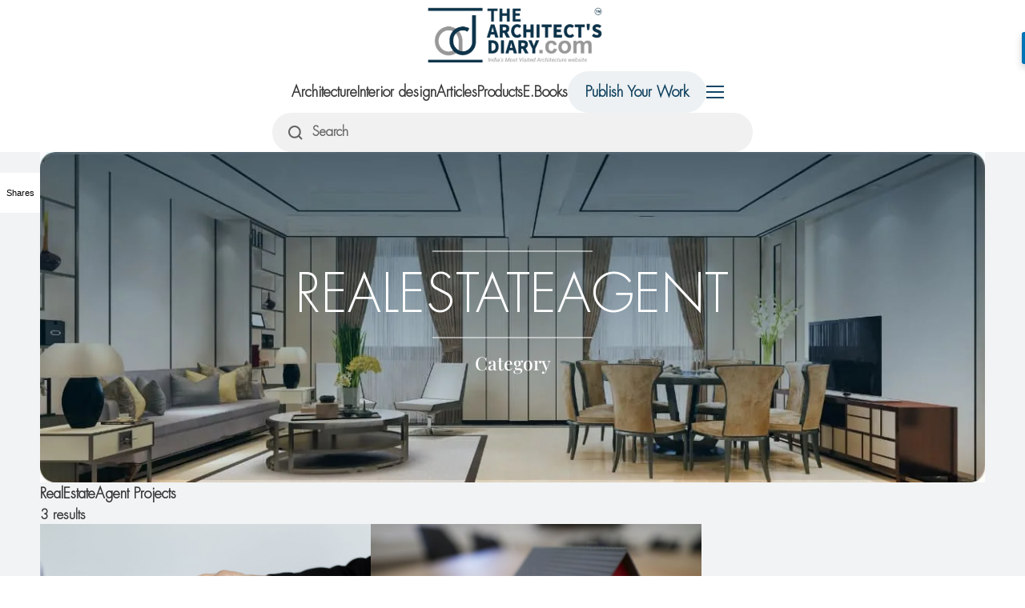

--- FILE ---
content_type: text/html; charset=UTF-8
request_url: https://thearchitectsdiary.com/tag/realestateagent/
body_size: 14405
content:

<!DOCTYPE html>
<meta name='robots' content='index, follow, max-image-preview:large, max-snippet:-1, max-video-preview:-1' />
	<style>img:is([sizes="auto" i], [sizes^="auto," i]) { contain-intrinsic-size: 3000px 1500px }</style>
	
	<!-- This site is optimized with the Yoast SEO Premium plugin v23.0 (Yoast SEO v25.9) - https://yoast.com/wordpress/plugins/seo/ -->
	<title>RealEstateAgent Archives - The Architects Diary</title>
	<link rel="canonical" href="https://thearchitectsdiary.com/tag/realestateagent/" />
	<meta property="og:locale" content="en_US" />
	<meta property="og:type" content="article" />
	<meta property="og:title" content="RealEstateAgent Archives" />
	<meta property="og:url" content="https://thearchitectsdiary.com/tag/realestateagent/" />
	<meta property="og:site_name" content="The Architects Diary" />
	<meta property="og:image" content="https://thearchitectsdiary.com/wp-content/uploads/2016/09/social-banner.jpg" />
	<meta property="og:image:width" content="2064" />
	<meta property="og:image:height" content="812" />
	<meta property="og:image:type" content="image/jpeg" />
	<meta name="twitter:card" content="summary_large_image" />
	<script type="application/ld+json" class="yoast-schema-graph">{"@context":"https://schema.org","@graph":[{"@type":"CollectionPage","@id":"https://thearchitectsdiary.com/tag/realestateagent/","url":"https://thearchitectsdiary.com/tag/realestateagent/","name":"RealEstateAgent Archives - The Architects Diary","isPartOf":{"@id":"https://thearchitectsdiary.com/#website"},"primaryImageOfPage":{"@id":"https://thearchitectsdiary.com/tag/realestateagent/#primaryimage"},"image":{"@id":"https://thearchitectsdiary.com/tag/realestateagent/#primaryimage"},"thumbnailUrl":"https://thearchitectsdiary.com/wp-content/uploads/2021/08/Copy-of-Copy-of-For-Guest-Post-18-1-scaled.jpg","breadcrumb":{"@id":"https://thearchitectsdiary.com/tag/realestateagent/#breadcrumb"},"inLanguage":"en-US"},{"@type":"ImageObject","inLanguage":"en-US","@id":"https://thearchitectsdiary.com/tag/realestateagent/#primaryimage","url":"https://thearchitectsdiary.com/wp-content/uploads/2021/08/Copy-of-Copy-of-For-Guest-Post-18-1-scaled.jpg","contentUrl":"https://thearchitectsdiary.com/wp-content/uploads/2021/08/Copy-of-Copy-of-For-Guest-Post-18-1-scaled.jpg","width":2560,"height":1707},{"@type":"BreadcrumbList","@id":"https://thearchitectsdiary.com/tag/realestateagent/#breadcrumb","itemListElement":[{"@type":"ListItem","position":1,"name":"Home","item":"https://thearchitectsdiary.com/"},{"@type":"ListItem","position":2,"name":"RealEstateAgent"}]},{"@type":"WebSite","@id":"https://thearchitectsdiary.com/#website","url":"https://thearchitectsdiary.com/","name":"The Architects Diary","description":"India s Most Visited Architecture Website","publisher":{"@id":"https://thearchitectsdiary.com/#organization"},"potentialAction":[{"@type":"SearchAction","target":{"@type":"EntryPoint","urlTemplate":"https://thearchitectsdiary.com/?s={search_term_string}"},"query-input":{"@type":"PropertyValueSpecification","valueRequired":true,"valueName":"search_term_string"}}],"inLanguage":"en-US"},{"@type":"Organization","@id":"https://thearchitectsdiary.com/#organization","name":"Siddh design studio","url":"https://thearchitectsdiary.com/","logo":{"@type":"ImageObject","inLanguage":"en-US","@id":"https://thearchitectsdiary.com/#/schema/logo/image/","url":"https://thearchitectsdiary.com/wp-content/uploads/2016/10/NEW-LOGO.jpg","contentUrl":"https://thearchitectsdiary.com/wp-content/uploads/2016/10/NEW-LOGO.jpg","width":1466,"height":907,"caption":"Siddh design studio"},"image":{"@id":"https://thearchitectsdiary.com/#/schema/logo/image/"}}]}</script>
	<!-- / Yoast SEO Premium plugin. -->


<link rel="alternate" type="application/rss+xml" title="The Architects Diary &raquo; Feed" href="https://thearchitectsdiary.com/feed/" />
<link rel="alternate" type="application/rss+xml" title="The Architects Diary &raquo; Comments Feed" href="https://thearchitectsdiary.com/comments/feed/" />
<script id="wpp-js" src="https://thearchitectsdiary.com/wp-content/plugins/wordpress-popular-posts/assets/js/wpp.min.js?ver=7.3.3" data-sampling="0" data-sampling-rate="100" data-api-url="https://thearchitectsdiary.com/wp-json/wordpress-popular-posts" data-post-id="0" data-token="e7d242fa16" data-lang="0" data-debug="0"></script>
<link rel="alternate" type="application/rss+xml" title="The Architects Diary &raquo; RealEstateAgent Tag Feed" href="https://thearchitectsdiary.com/tag/realestateagent/feed/" />
		<!-- This site uses the Google Analytics by MonsterInsights plugin v9.8.0 - Using Analytics tracking - https://www.monsterinsights.com/ -->
							<script src="//www.googletagmanager.com/gtag/js?id=G-W2P51BERX9"  data-cfasync="false" data-wpfc-render="false" async></script>
			<script data-cfasync="false" data-wpfc-render="false">
				var mi_version = '9.8.0';
				var mi_track_user = true;
				var mi_no_track_reason = '';
								var MonsterInsightsDefaultLocations = {"page_location":"https:\/\/thearchitectsdiary.com\/tag\/realestateagent\/"};
								if ( typeof MonsterInsightsPrivacyGuardFilter === 'function' ) {
					var MonsterInsightsLocations = (typeof MonsterInsightsExcludeQuery === 'object') ? MonsterInsightsPrivacyGuardFilter( MonsterInsightsExcludeQuery ) : MonsterInsightsPrivacyGuardFilter( MonsterInsightsDefaultLocations );
				} else {
					var MonsterInsightsLocations = (typeof MonsterInsightsExcludeQuery === 'object') ? MonsterInsightsExcludeQuery : MonsterInsightsDefaultLocations;
				}

								var disableStrs = [
										'ga-disable-G-W2P51BERX9',
									];

				/* Function to detect opted out users */
				function __gtagTrackerIsOptedOut() {
					for (var index = 0; index < disableStrs.length; index++) {
						if (document.cookie.indexOf(disableStrs[index] + '=true') > -1) {
							return true;
						}
					}

					return false;
				}

				/* Disable tracking if the opt-out cookie exists. */
				if (__gtagTrackerIsOptedOut()) {
					for (var index = 0; index < disableStrs.length; index++) {
						window[disableStrs[index]] = true;
					}
				}

				/* Opt-out function */
				function __gtagTrackerOptout() {
					for (var index = 0; index < disableStrs.length; index++) {
						document.cookie = disableStrs[index] + '=true; expires=Thu, 31 Dec 2099 23:59:59 UTC; path=/';
						window[disableStrs[index]] = true;
					}
				}

				if ('undefined' === typeof gaOptout) {
					function gaOptout() {
						__gtagTrackerOptout();
					}
				}
								window.dataLayer = window.dataLayer || [];

				window.MonsterInsightsDualTracker = {
					helpers: {},
					trackers: {},
				};
				if (mi_track_user) {
					function __gtagDataLayer() {
						dataLayer.push(arguments);
					}

					function __gtagTracker(type, name, parameters) {
						if (!parameters) {
							parameters = {};
						}

						if (parameters.send_to) {
							__gtagDataLayer.apply(null, arguments);
							return;
						}

						if (type === 'event') {
														parameters.send_to = monsterinsights_frontend.v4_id;
							var hookName = name;
							if (typeof parameters['event_category'] !== 'undefined') {
								hookName = parameters['event_category'] + ':' + name;
							}

							if (typeof MonsterInsightsDualTracker.trackers[hookName] !== 'undefined') {
								MonsterInsightsDualTracker.trackers[hookName](parameters);
							} else {
								__gtagDataLayer('event', name, parameters);
							}
							
						} else {
							__gtagDataLayer.apply(null, arguments);
						}
					}

					__gtagTracker('js', new Date());
					__gtagTracker('set', {
						'developer_id.dZGIzZG': true,
											});
					if ( MonsterInsightsLocations.page_location ) {
						__gtagTracker('set', MonsterInsightsLocations);
					}
										__gtagTracker('config', 'G-W2P51BERX9', {"forceSSL":"true","link_attribution":"true"} );
										window.gtag = __gtagTracker;										(function () {
						/* https://developers.google.com/analytics/devguides/collection/analyticsjs/ */
						/* ga and __gaTracker compatibility shim. */
						var noopfn = function () {
							return null;
						};
						var newtracker = function () {
							return new Tracker();
						};
						var Tracker = function () {
							return null;
						};
						var p = Tracker.prototype;
						p.get = noopfn;
						p.set = noopfn;
						p.send = function () {
							var args = Array.prototype.slice.call(arguments);
							args.unshift('send');
							__gaTracker.apply(null, args);
						};
						var __gaTracker = function () {
							var len = arguments.length;
							if (len === 0) {
								return;
							}
							var f = arguments[len - 1];
							if (typeof f !== 'object' || f === null || typeof f.hitCallback !== 'function') {
								if ('send' === arguments[0]) {
									var hitConverted, hitObject = false, action;
									if ('event' === arguments[1]) {
										if ('undefined' !== typeof arguments[3]) {
											hitObject = {
												'eventAction': arguments[3],
												'eventCategory': arguments[2],
												'eventLabel': arguments[4],
												'value': arguments[5] ? arguments[5] : 1,
											}
										}
									}
									if ('pageview' === arguments[1]) {
										if ('undefined' !== typeof arguments[2]) {
											hitObject = {
												'eventAction': 'page_view',
												'page_path': arguments[2],
											}
										}
									}
									if (typeof arguments[2] === 'object') {
										hitObject = arguments[2];
									}
									if (typeof arguments[5] === 'object') {
										Object.assign(hitObject, arguments[5]);
									}
									if ('undefined' !== typeof arguments[1].hitType) {
										hitObject = arguments[1];
										if ('pageview' === hitObject.hitType) {
											hitObject.eventAction = 'page_view';
										}
									}
									if (hitObject) {
										action = 'timing' === arguments[1].hitType ? 'timing_complete' : hitObject.eventAction;
										hitConverted = mapArgs(hitObject);
										__gtagTracker('event', action, hitConverted);
									}
								}
								return;
							}

							function mapArgs(args) {
								var arg, hit = {};
								var gaMap = {
									'eventCategory': 'event_category',
									'eventAction': 'event_action',
									'eventLabel': 'event_label',
									'eventValue': 'event_value',
									'nonInteraction': 'non_interaction',
									'timingCategory': 'event_category',
									'timingVar': 'name',
									'timingValue': 'value',
									'timingLabel': 'event_label',
									'page': 'page_path',
									'location': 'page_location',
									'title': 'page_title',
									'referrer' : 'page_referrer',
								};
								for (arg in args) {
																		if (!(!args.hasOwnProperty(arg) || !gaMap.hasOwnProperty(arg))) {
										hit[gaMap[arg]] = args[arg];
									} else {
										hit[arg] = args[arg];
									}
								}
								return hit;
							}

							try {
								f.hitCallback();
							} catch (ex) {
							}
						};
						__gaTracker.create = newtracker;
						__gaTracker.getByName = newtracker;
						__gaTracker.getAll = function () {
							return [];
						};
						__gaTracker.remove = noopfn;
						__gaTracker.loaded = true;
						window['__gaTracker'] = __gaTracker;
					})();
									} else {
										console.log("");
					(function () {
						function __gtagTracker() {
							return null;
						}

						window['__gtagTracker'] = __gtagTracker;
						window['gtag'] = __gtagTracker;
					})();
									}
			</script>
			
							<!-- / Google Analytics by MonsterInsights -->
		<script>
window._wpemojiSettings = {"baseUrl":"https:\/\/s.w.org\/images\/core\/emoji\/16.0.1\/72x72\/","ext":".png","svgUrl":"https:\/\/s.w.org\/images\/core\/emoji\/16.0.1\/svg\/","svgExt":".svg","source":{"concatemoji":"https:\/\/thearchitectsdiary.com\/wp-includes\/js\/wp-emoji-release.min.js?ver=6.8.3"}};
/*! This file is auto-generated */
!function(s,n){var o,i,e;function c(e){try{var t={supportTests:e,timestamp:(new Date).valueOf()};sessionStorage.setItem(o,JSON.stringify(t))}catch(e){}}function p(e,t,n){e.clearRect(0,0,e.canvas.width,e.canvas.height),e.fillText(t,0,0);var t=new Uint32Array(e.getImageData(0,0,e.canvas.width,e.canvas.height).data),a=(e.clearRect(0,0,e.canvas.width,e.canvas.height),e.fillText(n,0,0),new Uint32Array(e.getImageData(0,0,e.canvas.width,e.canvas.height).data));return t.every(function(e,t){return e===a[t]})}function u(e,t){e.clearRect(0,0,e.canvas.width,e.canvas.height),e.fillText(t,0,0);for(var n=e.getImageData(16,16,1,1),a=0;a<n.data.length;a++)if(0!==n.data[a])return!1;return!0}function f(e,t,n,a){switch(t){case"flag":return n(e,"\ud83c\udff3\ufe0f\u200d\u26a7\ufe0f","\ud83c\udff3\ufe0f\u200b\u26a7\ufe0f")?!1:!n(e,"\ud83c\udde8\ud83c\uddf6","\ud83c\udde8\u200b\ud83c\uddf6")&&!n(e,"\ud83c\udff4\udb40\udc67\udb40\udc62\udb40\udc65\udb40\udc6e\udb40\udc67\udb40\udc7f","\ud83c\udff4\u200b\udb40\udc67\u200b\udb40\udc62\u200b\udb40\udc65\u200b\udb40\udc6e\u200b\udb40\udc67\u200b\udb40\udc7f");case"emoji":return!a(e,"\ud83e\udedf")}return!1}function g(e,t,n,a){var r="undefined"!=typeof WorkerGlobalScope&&self instanceof WorkerGlobalScope?new OffscreenCanvas(300,150):s.createElement("canvas"),o=r.getContext("2d",{willReadFrequently:!0}),i=(o.textBaseline="top",o.font="600 32px Arial",{});return e.forEach(function(e){i[e]=t(o,e,n,a)}),i}function t(e){var t=s.createElement("script");t.src=e,t.defer=!0,s.head.appendChild(t)}"undefined"!=typeof Promise&&(o="wpEmojiSettingsSupports",i=["flag","emoji"],n.supports={everything:!0,everythingExceptFlag:!0},e=new Promise(function(e){s.addEventListener("DOMContentLoaded",e,{once:!0})}),new Promise(function(t){var n=function(){try{var e=JSON.parse(sessionStorage.getItem(o));if("object"==typeof e&&"number"==typeof e.timestamp&&(new Date).valueOf()<e.timestamp+604800&&"object"==typeof e.supportTests)return e.supportTests}catch(e){}return null}();if(!n){if("undefined"!=typeof Worker&&"undefined"!=typeof OffscreenCanvas&&"undefined"!=typeof URL&&URL.createObjectURL&&"undefined"!=typeof Blob)try{var e="postMessage("+g.toString()+"("+[JSON.stringify(i),f.toString(),p.toString(),u.toString()].join(",")+"));",a=new Blob([e],{type:"text/javascript"}),r=new Worker(URL.createObjectURL(a),{name:"wpTestEmojiSupports"});return void(r.onmessage=function(e){c(n=e.data),r.terminate(),t(n)})}catch(e){}c(n=g(i,f,p,u))}t(n)}).then(function(e){for(var t in e)n.supports[t]=e[t],n.supports.everything=n.supports.everything&&n.supports[t],"flag"!==t&&(n.supports.everythingExceptFlag=n.supports.everythingExceptFlag&&n.supports[t]);n.supports.everythingExceptFlag=n.supports.everythingExceptFlag&&!n.supports.flag,n.DOMReady=!1,n.readyCallback=function(){n.DOMReady=!0}}).then(function(){return e}).then(function(){var e;n.supports.everything||(n.readyCallback(),(e=n.source||{}).concatemoji?t(e.concatemoji):e.wpemoji&&e.twemoji&&(t(e.twemoji),t(e.wpemoji)))}))}((window,document),window._wpemojiSettings);
</script>

<style id='wp-emoji-styles-inline-css'>

	img.wp-smiley, img.emoji {
		display: inline !important;
		border: none !important;
		box-shadow: none !important;
		height: 1em !important;
		width: 1em !important;
		margin: 0 0.07em !important;
		vertical-align: -0.1em !important;
		background: none !important;
		padding: 0 !important;
	}
</style>
<link rel='stylesheet' id='wp-block-library-css' href='https://thearchitectsdiary.com/wp-includes/css/dist/block-library/style.min.css?ver=6.8.3' media='all' />
<style id='classic-theme-styles-inline-css'>
/*! This file is auto-generated */
.wp-block-button__link{color:#fff;background-color:#32373c;border-radius:9999px;box-shadow:none;text-decoration:none;padding:calc(.667em + 2px) calc(1.333em + 2px);font-size:1.125em}.wp-block-file__button{background:#32373c;color:#fff;text-decoration:none}
</style>
<style id='global-styles-inline-css'>
:root{--wp--preset--aspect-ratio--square: 1;--wp--preset--aspect-ratio--4-3: 4/3;--wp--preset--aspect-ratio--3-4: 3/4;--wp--preset--aspect-ratio--3-2: 3/2;--wp--preset--aspect-ratio--2-3: 2/3;--wp--preset--aspect-ratio--16-9: 16/9;--wp--preset--aspect-ratio--9-16: 9/16;--wp--preset--color--black: #000000;--wp--preset--color--cyan-bluish-gray: #abb8c3;--wp--preset--color--white: #ffffff;--wp--preset--color--pale-pink: #f78da7;--wp--preset--color--vivid-red: #cf2e2e;--wp--preset--color--luminous-vivid-orange: #ff6900;--wp--preset--color--luminous-vivid-amber: #fcb900;--wp--preset--color--light-green-cyan: #7bdcb5;--wp--preset--color--vivid-green-cyan: #00d084;--wp--preset--color--pale-cyan-blue: #8ed1fc;--wp--preset--color--vivid-cyan-blue: #0693e3;--wp--preset--color--vivid-purple: #9b51e0;--wp--preset--gradient--vivid-cyan-blue-to-vivid-purple: linear-gradient(135deg,rgba(6,147,227,1) 0%,rgb(155,81,224) 100%);--wp--preset--gradient--light-green-cyan-to-vivid-green-cyan: linear-gradient(135deg,rgb(122,220,180) 0%,rgb(0,208,130) 100%);--wp--preset--gradient--luminous-vivid-amber-to-luminous-vivid-orange: linear-gradient(135deg,rgba(252,185,0,1) 0%,rgba(255,105,0,1) 100%);--wp--preset--gradient--luminous-vivid-orange-to-vivid-red: linear-gradient(135deg,rgba(255,105,0,1) 0%,rgb(207,46,46) 100%);--wp--preset--gradient--very-light-gray-to-cyan-bluish-gray: linear-gradient(135deg,rgb(238,238,238) 0%,rgb(169,184,195) 100%);--wp--preset--gradient--cool-to-warm-spectrum: linear-gradient(135deg,rgb(74,234,220) 0%,rgb(151,120,209) 20%,rgb(207,42,186) 40%,rgb(238,44,130) 60%,rgb(251,105,98) 80%,rgb(254,248,76) 100%);--wp--preset--gradient--blush-light-purple: linear-gradient(135deg,rgb(255,206,236) 0%,rgb(152,150,240) 100%);--wp--preset--gradient--blush-bordeaux: linear-gradient(135deg,rgb(254,205,165) 0%,rgb(254,45,45) 50%,rgb(107,0,62) 100%);--wp--preset--gradient--luminous-dusk: linear-gradient(135deg,rgb(255,203,112) 0%,rgb(199,81,192) 50%,rgb(65,88,208) 100%);--wp--preset--gradient--pale-ocean: linear-gradient(135deg,rgb(255,245,203) 0%,rgb(182,227,212) 50%,rgb(51,167,181) 100%);--wp--preset--gradient--electric-grass: linear-gradient(135deg,rgb(202,248,128) 0%,rgb(113,206,126) 100%);--wp--preset--gradient--midnight: linear-gradient(135deg,rgb(2,3,129) 0%,rgb(40,116,252) 100%);--wp--preset--font-size--small: 13px;--wp--preset--font-size--medium: 20px;--wp--preset--font-size--large: 36px;--wp--preset--font-size--x-large: 42px;--wp--preset--spacing--20: 0.44rem;--wp--preset--spacing--30: 0.67rem;--wp--preset--spacing--40: 1rem;--wp--preset--spacing--50: 1.5rem;--wp--preset--spacing--60: 2.25rem;--wp--preset--spacing--70: 3.38rem;--wp--preset--spacing--80: 5.06rem;--wp--preset--shadow--natural: 6px 6px 9px rgba(0, 0, 0, 0.2);--wp--preset--shadow--deep: 12px 12px 50px rgba(0, 0, 0, 0.4);--wp--preset--shadow--sharp: 6px 6px 0px rgba(0, 0, 0, 0.2);--wp--preset--shadow--outlined: 6px 6px 0px -3px rgba(255, 255, 255, 1), 6px 6px rgba(0, 0, 0, 1);--wp--preset--shadow--crisp: 6px 6px 0px rgba(0, 0, 0, 1);}:where(.is-layout-flex){gap: 0.5em;}:where(.is-layout-grid){gap: 0.5em;}body .is-layout-flex{display: flex;}.is-layout-flex{flex-wrap: wrap;align-items: center;}.is-layout-flex > :is(*, div){margin: 0;}body .is-layout-grid{display: grid;}.is-layout-grid > :is(*, div){margin: 0;}:where(.wp-block-columns.is-layout-flex){gap: 2em;}:where(.wp-block-columns.is-layout-grid){gap: 2em;}:where(.wp-block-post-template.is-layout-flex){gap: 1.25em;}:where(.wp-block-post-template.is-layout-grid){gap: 1.25em;}.has-black-color{color: var(--wp--preset--color--black) !important;}.has-cyan-bluish-gray-color{color: var(--wp--preset--color--cyan-bluish-gray) !important;}.has-white-color{color: var(--wp--preset--color--white) !important;}.has-pale-pink-color{color: var(--wp--preset--color--pale-pink) !important;}.has-vivid-red-color{color: var(--wp--preset--color--vivid-red) !important;}.has-luminous-vivid-orange-color{color: var(--wp--preset--color--luminous-vivid-orange) !important;}.has-luminous-vivid-amber-color{color: var(--wp--preset--color--luminous-vivid-amber) !important;}.has-light-green-cyan-color{color: var(--wp--preset--color--light-green-cyan) !important;}.has-vivid-green-cyan-color{color: var(--wp--preset--color--vivid-green-cyan) !important;}.has-pale-cyan-blue-color{color: var(--wp--preset--color--pale-cyan-blue) !important;}.has-vivid-cyan-blue-color{color: var(--wp--preset--color--vivid-cyan-blue) !important;}.has-vivid-purple-color{color: var(--wp--preset--color--vivid-purple) !important;}.has-black-background-color{background-color: var(--wp--preset--color--black) !important;}.has-cyan-bluish-gray-background-color{background-color: var(--wp--preset--color--cyan-bluish-gray) !important;}.has-white-background-color{background-color: var(--wp--preset--color--white) !important;}.has-pale-pink-background-color{background-color: var(--wp--preset--color--pale-pink) !important;}.has-vivid-red-background-color{background-color: var(--wp--preset--color--vivid-red) !important;}.has-luminous-vivid-orange-background-color{background-color: var(--wp--preset--color--luminous-vivid-orange) !important;}.has-luminous-vivid-amber-background-color{background-color: var(--wp--preset--color--luminous-vivid-amber) !important;}.has-light-green-cyan-background-color{background-color: var(--wp--preset--color--light-green-cyan) !important;}.has-vivid-green-cyan-background-color{background-color: var(--wp--preset--color--vivid-green-cyan) !important;}.has-pale-cyan-blue-background-color{background-color: var(--wp--preset--color--pale-cyan-blue) !important;}.has-vivid-cyan-blue-background-color{background-color: var(--wp--preset--color--vivid-cyan-blue) !important;}.has-vivid-purple-background-color{background-color: var(--wp--preset--color--vivid-purple) !important;}.has-black-border-color{border-color: var(--wp--preset--color--black) !important;}.has-cyan-bluish-gray-border-color{border-color: var(--wp--preset--color--cyan-bluish-gray) !important;}.has-white-border-color{border-color: var(--wp--preset--color--white) !important;}.has-pale-pink-border-color{border-color: var(--wp--preset--color--pale-pink) !important;}.has-vivid-red-border-color{border-color: var(--wp--preset--color--vivid-red) !important;}.has-luminous-vivid-orange-border-color{border-color: var(--wp--preset--color--luminous-vivid-orange) !important;}.has-luminous-vivid-amber-border-color{border-color: var(--wp--preset--color--luminous-vivid-amber) !important;}.has-light-green-cyan-border-color{border-color: var(--wp--preset--color--light-green-cyan) !important;}.has-vivid-green-cyan-border-color{border-color: var(--wp--preset--color--vivid-green-cyan) !important;}.has-pale-cyan-blue-border-color{border-color: var(--wp--preset--color--pale-cyan-blue) !important;}.has-vivid-cyan-blue-border-color{border-color: var(--wp--preset--color--vivid-cyan-blue) !important;}.has-vivid-purple-border-color{border-color: var(--wp--preset--color--vivid-purple) !important;}.has-vivid-cyan-blue-to-vivid-purple-gradient-background{background: var(--wp--preset--gradient--vivid-cyan-blue-to-vivid-purple) !important;}.has-light-green-cyan-to-vivid-green-cyan-gradient-background{background: var(--wp--preset--gradient--light-green-cyan-to-vivid-green-cyan) !important;}.has-luminous-vivid-amber-to-luminous-vivid-orange-gradient-background{background: var(--wp--preset--gradient--luminous-vivid-amber-to-luminous-vivid-orange) !important;}.has-luminous-vivid-orange-to-vivid-red-gradient-background{background: var(--wp--preset--gradient--luminous-vivid-orange-to-vivid-red) !important;}.has-very-light-gray-to-cyan-bluish-gray-gradient-background{background: var(--wp--preset--gradient--very-light-gray-to-cyan-bluish-gray) !important;}.has-cool-to-warm-spectrum-gradient-background{background: var(--wp--preset--gradient--cool-to-warm-spectrum) !important;}.has-blush-light-purple-gradient-background{background: var(--wp--preset--gradient--blush-light-purple) !important;}.has-blush-bordeaux-gradient-background{background: var(--wp--preset--gradient--blush-bordeaux) !important;}.has-luminous-dusk-gradient-background{background: var(--wp--preset--gradient--luminous-dusk) !important;}.has-pale-ocean-gradient-background{background: var(--wp--preset--gradient--pale-ocean) !important;}.has-electric-grass-gradient-background{background: var(--wp--preset--gradient--electric-grass) !important;}.has-midnight-gradient-background{background: var(--wp--preset--gradient--midnight) !important;}.has-small-font-size{font-size: var(--wp--preset--font-size--small) !important;}.has-medium-font-size{font-size: var(--wp--preset--font-size--medium) !important;}.has-large-font-size{font-size: var(--wp--preset--font-size--large) !important;}.has-x-large-font-size{font-size: var(--wp--preset--font-size--x-large) !important;}
:where(.wp-block-post-template.is-layout-flex){gap: 1.25em;}:where(.wp-block-post-template.is-layout-grid){gap: 1.25em;}
:where(.wp-block-columns.is-layout-flex){gap: 2em;}:where(.wp-block-columns.is-layout-grid){gap: 2em;}
:root :where(.wp-block-pullquote){font-size: 1.5em;line-height: 1.6;}
</style>
<link rel='stylesheet' id='contact-form-7-css' href='https://thearchitectsdiary.com/wp-content/plugins/contact-form-7/includes/css/styles.css?ver=6.1.1' media='all' />
<link rel='stylesheet' id='SFSImainCss-css' href='https://thearchitectsdiary.com/wp-content/plugins/ultimate-social-media-icons/css/sfsi-style.css?ver=2.9.5' media='all' />
<link rel='stylesheet' id='wordpress-popular-posts-css-css' href='https://thearchitectsdiary.com/wp-content/plugins/wordpress-popular-posts/assets/css/wpp.css?ver=7.3.3' media='all' />
<link rel='stylesheet' id='aurora-heatmap-css' href='https://thearchitectsdiary.com/wp-content/plugins/aurora-heatmap/style.css?ver=1.7.1' media='all' />
<link rel='stylesheet' id='heateor_sss_frontend_css-css' href='https://thearchitectsdiary.com/wp-content/plugins/sassy-social-share/public/css/sassy-social-share-public.css?ver=3.3.79' media='all' />
<style id='heateor_sss_frontend_css-inline-css'>
.heateor_sss_button_instagram span.heateor_sss_svg,a.heateor_sss_instagram span.heateor_sss_svg{background:radial-gradient(circle at 30% 107%,#fdf497 0,#fdf497 5%,#fd5949 45%,#d6249f 60%,#285aeb 90%)}div.heateor_sss_horizontal_sharing a.heateor_sss_button_instagram span{background:#7c7c7c!important;}div.heateor_sss_standard_follow_icons_container a.heateor_sss_button_instagram span{background:#7c7c7c}.heateor_sss_horizontal_sharing .heateor_sss_svg,.heateor_sss_standard_follow_icons_container .heateor_sss_svg{background-color:#7c7c7c!important;background:#7c7c7c!important;color:#ffff;border-width:0px;border-style:solid;border-color:transparent}.heateor_sss_horizontal_sharing span.heateor_sss_svg:hover,.heateor_sss_standard_follow_icons_container span.heateor_sss_svg:hover{border-color:transparent;}.heateor_sss_vertical_sharing span.heateor_sss_svg,.heateor_sss_floating_follow_icons_container span.heateor_sss_svg{color:#fff;border-width:0px;border-style:solid;border-color:transparent;}.heateor_sss_vertical_sharing span.heateor_sss_svg:hover,.heateor_sss_floating_follow_icons_container span.heateor_sss_svg:hover{border-color:transparent;}@media screen and (max-width:783px) {.heateor_sss_vertical_sharing{display:none!important}}
</style>
<link rel='stylesheet' id='slick-min-css' href='https://thearchitectsdiary.com/wp-content/themes/architect-diary/assets/css/slick.min.css?ver=1.0' media='all' />
<link rel='stylesheet' id='fontawesome-stars-css' href='https://thearchitectsdiary.com/wp-content/themes/architect-diary/assets/css/fontawesome-stars.css?ver=1.0' media='all' />
<link rel='stylesheet' id='magnific-popup-css' href='https://thearchitectsdiary.com/wp-content/themes/architect-diary/assets/css/magnific-popup.min.css?ver=1.0' media='all' />
<link rel='stylesheet' id='main-css' href='https://thearchitectsdiary.com/wp-content/themes/architect-diary/assets/css/main.css?ver=1.0.0' media='all' />
<link rel='stylesheet' id='responsive-css' href='https://thearchitectsdiary.com/wp-content/themes/architect-diary/assets/css/responsive.css?ver=1.0' media='all' />
<script src="https://thearchitectsdiary.com/wp-content/plugins/google-analytics-for-wordpress/assets/js/frontend-gtag.min.js?ver=9.8.0" id="monsterinsights-frontend-script-js" async data-wp-strategy="async"></script>
<script data-cfasync="false" data-wpfc-render="false" id='monsterinsights-frontend-script-js-extra'>var monsterinsights_frontend = {"js_events_tracking":"true","download_extensions":"doc,pdf,ppt,zip,xls,docx,pptx,xlsx","inbound_paths":"[{\"path\":\"\\\/go\\\/\",\"label\":\"affiliate\"},{\"path\":\"\\\/recommend\\\/\",\"label\":\"affiliate\"}]","home_url":"https:\/\/thearchitectsdiary.com","hash_tracking":"false","v4_id":"G-W2P51BERX9"};</script>
<script src="https://thearchitectsdiary.com/wp-includes/js/jquery/jquery.min.js?ver=3.7.1" id="jquery-core-js"></script>
<script src="https://thearchitectsdiary.com/wp-includes/js/jquery/jquery-migrate.min.js?ver=3.4.1" id="jquery-migrate-js"></script>
<script src="https://thearchitectsdiary.com/wp-content/themes/architect-diary/assets/js/jquery.min.js?ver=1.0" id="jquery-min-js"></script>
<script src="https://thearchitectsdiary.com/wp-content/themes/architect-diary/assets/js/slick.min.js?ver=1.0" id="slick-min-js"></script>
<script src="https://thearchitectsdiary.com/wp-content/themes/architect-diary/assets/js/jquery.magnific-popup.min.js?ver=1.0" id="jquery-magnific-popup-min-js"></script>
<script src="https://thearchitectsdiary.com/wp-content/themes/architect-diary/assets/js/jquery.barrating.min.js?ver=1.0" id="jquery-barrating-min-js"></script>
<script id="main-js-extra">
var architect_diary_object = {"template_url":"https:\/\/thearchitectsdiary.com\/wp-content\/themes\/architect-diary","ajax_url":"https:\/\/thearchitectsdiary.com\/wp-admin\/admin-ajax.php","ajax_nonce":"d84ee5b1a6","miAdminNonce":"b9a0892f21","get_category":{"term_id":3852,"name":"RealEstateAgent","slug":"realestateagent","term_group":0,"term_taxonomy_id":3852,"taxonomy":"post_tag","description":"","parent":0,"count":3,"filter":"raw"}};
</script>
<script src="https://thearchitectsdiary.com/wp-content/themes/architect-diary/assets/js/main.js?ver=1.0" id="main-js"></script>
<script id="aurora-heatmap-js-extra">
var aurora_heatmap = {"_mode":"reporter","ajax_url":"https:\/\/thearchitectsdiary.com\/wp-admin\/admin-ajax.php","action":"aurora_heatmap","reports":"click_pc,click_mobile","debug":"0","ajax_delay_time":"3000","ajax_interval":"10","ajax_bulk":null};
</script>
<script src="https://thearchitectsdiary.com/wp-content/plugins/aurora-heatmap/js/aurora-heatmap.min.js?ver=1.7.1" id="aurora-heatmap-js"></script>
<link rel="https://api.w.org/" href="https://thearchitectsdiary.com/wp-json/" /><link rel="alternate" title="JSON" type="application/json" href="https://thearchitectsdiary.com/wp-json/wp/v2/tags/3852" /><link rel="EditURI" type="application/rsd+xml" title="RSD" href="https://thearchitectsdiary.com/xmlrpc.php?rsd" />
<meta name="generator" content="WordPress 6.8.3" />
<meta property="fb:pages" content="1509739796014207">
<meta name="google-site-verification" content="tqEgm_5EBFzsn5o6y5OhN2x11I9QCOC5Hm_5cErAeCY" />
<meta name="posticywebsite" content="9IxtWx6I0PDRCjCaTSf47obycePZWq"><meta name="follow.[base64]" content="F1hlEe0rQGbzjJR2mDN5"/>            <style id="wpp-loading-animation-styles">@-webkit-keyframes bgslide{from{background-position-x:0}to{background-position-x:-200%}}@keyframes bgslide{from{background-position-x:0}to{background-position-x:-200%}}.wpp-widget-block-placeholder,.wpp-shortcode-placeholder{margin:0 auto;width:60px;height:3px;background:#dd3737;background:linear-gradient(90deg,#dd3737 0%,#571313 10%,#dd3737 100%);background-size:200% auto;border-radius:3px;-webkit-animation:bgslide 1s infinite linear;animation:bgslide 1s infinite linear}</style>
            <style type="text/css">.broken_link, a.broken_link {
	text-decoration: line-through;
}</style><link rel="icon" href="https://thearchitectsdiary.com/wp-content/uploads/2016/08/icon.png" sizes="32x32" />
<link rel="icon" href="https://thearchitectsdiary.com/wp-content/uploads/2016/08/icon.png" sizes="192x192" />
<link rel="apple-touch-icon" href="https://thearchitectsdiary.com/wp-content/uploads/2016/08/icon.png" />
<meta name="msapplication-TileImage" content="https://thearchitectsdiary.com/wp-content/uploads/2016/08/icon.png" />
<html lang="en-US">
    <head>
		<script async src="https://pagead2.googlesyndication.com/pagead/js/adsbygoogle.js?client=ca-pub-9640770124739921"
     crossorigin="anonymous"></script>
        <meta charset="UTF-8">
        <meta http-equiv="X-UA-Compatible" content="IE=edge">
        <meta name="viewport" content="width=device-width, initial-scale=1.0">
        <script>(function(i,s,o,g,r,a,m){i['GoogleAnalyticsObject']=r;i[r]=i[r]||function(){(i[r].q=i[r].q||[]).push(arguments)},i[r].l=1*new Date();a=s.createElement(o),m=s.getElementsByTagName(o)[0];a.async=1;a.src=g;m.parentNode.insertBefore(a,m)})(window,document,'script','https://www.google-analytics.com/analytics.js','ga');ga('create','UA-81611237-1','auto');ga('send','pageview');</script>
    </head>
	<script async src="https://pagead2.googlesyndication.com/pagead/js/adsbygoogle.js?client=ca-pub-9640770124739921"
     crossorigin="anonymous"></script>
    <body class="archive tag tag-realestateagent tag-3852 wp-custom-logo wp-embed-responsive wp-theme-architect-diary class-name sfsi_actvite_theme_flat">
        <header class="header">
            <div class="container">
                <nav class="navbar">
                    <div class="navbar-logo">
                        <a href="https://thearchitectsdiary.com" class="logo">
                            <img src="https://thearchitectsdiary.com/wp-content/uploads/2023/11/cropped-architects-logo-1.png" alt="">
                        </a>
                    </div>

                    <div class="main-menu">
                        <div class="menu-new-menu-container"><ul id="menu-new-menu" class="nav-menu menu-item"><li id="menu-item-37217" class="menu-item menu-item-type-taxonomy menu-item-object-category menu-item-37217"><a href="https://thearchitectsdiary.com/category/architecture/">Architecture</a></li>
<li id="menu-item-37218" class="menu-item menu-item-type-taxonomy menu-item-object-category menu-item-37218"><a href="https://thearchitectsdiary.com/category/interior-design/">Interior design</a></li>
<li id="menu-item-37216" class="menu-item menu-item-type-taxonomy menu-item-object-post_tag menu-item-37216"><a href="https://thearchitectsdiary.com/tag/article/">Articles</a></li>
<li id="menu-item-37224" class="menu-item menu-item-type-taxonomy menu-item-object-category menu-item-37224"><a href="https://thearchitectsdiary.com/category/products/">Products</a></li>
<li id="menu-item-62458" class="menu-item menu-item-type-custom menu-item-object-custom menu-item-62458"><a href="https://brownbazaar.com/">E.Books</a></li>
<li id="menu-item-101115" class="menu-item menu-item-type-post_type menu-item-object-page menu-item-101115"><a href="https://thearchitectsdiary.com/publish-your-work/">Publish Your Work</a></li>
<div class="submenu-details"><div class="menu-middle-menu-container"><ul id="menu-middle-menu" class="sub-menu"><li id="menu-item-101077" class="menu-item menu-item-type-post_type menu-item-object-page menu-item-101077 sub-menu-items"><a href="https://thearchitectsdiary.com/about-us/">About Us</a></li>
<li id="menu-item-101078" class="menu-item menu-item-type-post_type menu-item-object-page menu-item-101078 sub-menu-items"><a href="https://thearchitectsdiary.com/contact-us/">Contact Us</a></li>
<li id="menu-item-101079" class="menu-item menu-item-type-post_type menu-item-object-page menu-item-101079 sub-menu-items"><a href="https://thearchitectsdiary.com/term-and-conditions/">Term And Conditions</a></li>
<li id="menu-item-101080" class="menu-item menu-item-type-post_type menu-item-object-page menu-item-101080 sub-menu-items"><a href="https://thearchitectsdiary.com/privacy-policy/">Privacy Policy</a></li>
<li id="menu-item-101081" class="menu-item menu-item-type-post_type menu-item-object-page menu-item-101081 sub-menu-items"><a href="https://thearchitectsdiary.com/cookie-policy/">Cookie Policy</a></li>
</ul></div><div class=" submenu-burger">
					<span class="sub-burger-link">
					<span class="sub-burger-item "></span>
					</a>
				</div>
			</div><div class="submenu-details"><div class='res-static'></div></ul></div>                    </div>
                    <div class="nav-burger">
                        <a href="javascript:void(0)" class="nav-burger-link">
                            <span class="nav-burger-item "></span>
                        </a>
                    </div>
                    <div class="search-bar">
                        <div class="">
    <form action="https://thearchitectsdiary.com" id="search-form" method="get">
        <input type="text" name="s" id="s" value="search" onblur="if(this.value=='')this.value='search'"
        onfocus="if(this.value=='search')this.value=''" />
        <input type="hidden" value="submit" />
    </form>
    <i>
        <img src="https://thearchitectsdiary.com/wp-content/themes/architect-diary/assets/Images/search.png" alt="search">
    </i>
</div>                    </div>
                   
                    <div class="res-search-bar" id="search-popup">
                        <img src="https://thearchitectsdiary.com/wp-content/themes/architect-diary/assets/Images/search.png" alt="search">
                    </div>
                </nav>

                <div id="search-box"></div>             
                <div class="bg-white ">
                    <div class="container">
                        <div class="close-icon"></div>
                        <div class="res-search-bar-contains">
                            <div class="">
    <form action="https://thearchitectsdiary.com" id="search-form" method="get">
        <input type="text" name="s" id="s" value="search" onblur="if(this.value=='')this.value='search'"
        onfocus="if(this.value=='search')this.value=''" />
        <input type="hidden" value="submit" />
    </form>
    <i>
        <img src="https://thearchitectsdiary.com/wp-content/themes/architect-diary/assets/Images/search.png" alt="search">
    </i>
</div>                        </div>
                    </div>
                </div>
            </div>
        </header>


<main class="architecture-main">

    <section class="act-banner">

        <div class="container">

            <div class="act-banner-img">

                <img src="https://thearchitectsdiary.com/wp-content/themes/architect-diary/assets/Images/Interior-Design-jpg.webp" alt="banner">

                <div class="act-banner-contain">

                    <h1>RealEstateAgent</h1>

                    <a href="javascript:void(0)">Category</a>

                </div>

            </div>

        </div>

    </section>

    <section>

        <div class="container">

            <div class="act-project-list">

                <div class="act-project-list-left">

                    <p>RealEstateAgent Projects</p>

                    <span>3 results</span>

                </div>

                <div class="act-project-list-right">

                    <p></p>

                </div>

            </div>

        </div>

    </section>

    <!-- card section start -->



    <section class="home-blog">

        <div class="container">

            <div class="home-blog-part">

                <div class="home-blog-left">

                    


                                <div class="home-blog-left-items">

                                    <div class="card">

                                        <div class="card-img">

                                            <a href="https://thearchitectsdiary.com/why-hiring-a-buyer-agent-is-recommended/" target="_blank">

                                                <img src="https://thearchitectsdiary.com/wp-content/uploads/2021/08/Copy-of-Copy-of-For-Guest-Post-18-1-scaled.jpg" alt="thumbnail">

                                            </a>

                                        </div>

                                        <div class="card-body">
                                            <div class="card-content">
                                                <p>Posted On August 27, 2021</p>

                                                <a href="https://thearchitectsdiary.com/why-hiring-a-buyer-agent-is-recommended/" target="_blank">

                                                    <h3>Why Hiring A Buyer Agent Is Recommended</h3>

                                                </a>

                                                <p>There are more and more people who would like to invest in real estate because they know that real estate increases its value over time. Some would rather do the...</p>
                                            </div>
                                            <div class="read-more">
                                                <a href="https://thearchitectsdiary.com/why-hiring-a-buyer-agent-is-recommended/" target="_blank" class="btn-card-more-details">Read More</a>
                                            </div>
                                        </div>

                                    </div>

                                </div>

                                


                                <div class="home-blog-left-items">

                                    <div class="card">

                                        <div class="card-img">

                                            <a href="https://thearchitectsdiary.com/how-to-choose-a-real-estate-agent/" target="_blank">

                                                <img src="https://thearchitectsdiary.com/wp-content/uploads/2021/08/Copy-of-Copy-of-For-Guest-Post-12-scaled.jpg" alt="thumbnail">

                                            </a>

                                        </div>

                                        <div class="card-body">
                                            <div class="card-content">
                                                <p>Posted On August 06, 2021</p>

                                                <a href="https://thearchitectsdiary.com/how-to-choose-a-real-estate-agent/" target="_blank">

                                                    <h3>How to choose a Real Estate Agent?</h3>

                                                </a>

                                                <p>The activity of buying or selling a property is one of the most complex tasks to do. Hunting a state-of-the-art house or searching for an ideal client can be a...</p>
                                            </div>
                                            <div class="read-more">
                                                <a href="https://thearchitectsdiary.com/how-to-choose-a-real-estate-agent/" target="_blank" class="btn-card-more-details">Read More</a>
                                            </div>
                                        </div>

                                    </div>

                                </div>

                                


                                <div class="home-blog-left-items">

                                    <div class="card">

                                        <div class="card-img">

                                            <a href="https://thearchitectsdiary.com/tips-to-choose-a-very-good-home-inspector/" target="_blank">

                                                <img src="https://thearchitectsdiary.com/wp-content/uploads/2021/07/Home-Inspector.jpg" alt="thumbnail">

                                            </a>

                                        </div>

                                        <div class="card-body">
                                            <div class="card-content">
                                                <p>Posted On July 08, 2021</p>

                                                <a href="https://thearchitectsdiary.com/tips-to-choose-a-very-good-home-inspector/" target="_blank">

                                                    <h3>Tips To Choose A Very Good Home Inspector</h3>

                                                </a>

                                                <p>Do you want to buy a home? If so, you need to know what home inspector you will work with before you even go to an open home event. A...</p>
                                            </div>
                                            <div class="read-more">
                                                <a href="https://thearchitectsdiary.com/tips-to-choose-a-very-good-home-inspector/" target="_blank" class="btn-card-more-details">Read More</a>
                                            </div>
                                        </div>

                                    </div>

                                </div>

                                
                </div>

                <div class="home-blog-right">

                    
                </div>

            </div>

        </div>

    </section>

    <!-- card section end -->

	 <p align="center">
	 <script async src="https://pagead2.googlesyndication.com/pagead/js/adsbygoogle.js?client=ca-pub-9640770124739921"
     crossorigin="anonymous"></script>
<!-- Header -->
<ins class="adsbygoogle"
     style="display:block"
     data-ad-client="ca-pub-9640770124739921"
     data-ad-slot="2079183672"
     data-ad-format="auto"
     data-full-width-responsive="true"></ins>
<script>
     (adsbygoogle = window.adsbygoogle || []).push({});
</script>	 
</p><br>



    <!-- home page slider start -->

    <section class="Popular-posts">

        <div class="popular-post-bg">

            <div class="container">

                <div class="home-title">

                    <h3>Popular posts</h3>

                    <span class="title-line"></span>

                    <a href="https://thearchitectsdiary.com/popular-posts/" class="btn-view-more" target="_blank">

                        View More
                        <img src="https://thearchitectsdiary.com/wp-content/themes/architect-diary/assets/Images/view-more.png" alt="">

                    </a>

                </div>

            </div>

        </div>



        <div class="Popular-posts-list">

            <div class="container">

                <div class="popular-slider">

                    
                </div>

            </div>

        </div>



    </section>

    <!-- home page slider end -->



    <!-- card section start -->

    <section class="home-blog">

        <div class="container">

            <div class="home-blog-part">

                <div class="home-blog-left home-blog-left-items-secound">

                    
                </div>
                
                                
                <div class="home-blog-right post-data-id" data-id="[60994,59468,57469]">

                    <li id="block-36" class="widget widget_block widget_media_image"><div class="wp-block-image">
<figure class="aligncenter size-large"><a href="https://dulux.intellsys.in/maestro?utm_source=architectdiary&amp;utm_medium=display&amp;utm_campaign=maestro_launch&amp;utm_content=rhs" target="_blank" rel=" noreferrer noopener"><img fetchpriority="high" decoding="async" width="512" height="1024" src="https://thearchitectsdiary.com/wp-content/uploads/2025/08/Side-Banner-512x1024.png" alt="" class="wp-image-255219" srcset="https://thearchitectsdiary.com/wp-content/uploads/2025/08/Side-Banner-512x1024.png 512w, https://thearchitectsdiary.com/wp-content/uploads/2025/08/Side-Banner-150x300.png 150w, https://thearchitectsdiary.com/wp-content/uploads/2025/08/Side-Banner.png 600w" sizes="(max-width: 512px) 100vw, 512px" /></a></figure></div></li>
<li id="block-32" class="widget widget_block">
<div style="height:62px" aria-hidden="true" class="wp-block-spacer"></div>
</li>

                                    </div>

            </div>

            	<div class="load-more-content-wrap">
		<button id="load-more" data-page="1" class="load-more-btn my-4 d-flex flex-column mx-auto px-4 py-2 border-0 bg-transparent">
			<span>Load More</span>
		</button>	
	</div>	
	
        </div>

    </section>

    <!-- card section end -->
</main>


    <footer class="footer">
		<p align="center">
	<script async src="https://pagead2.googlesyndication.com/pagead/js/adsbygoogle.js?client=ca-pub-9640770124739921"
     crossorigin="anonymous"></script>
<!-- footer ad -->
<ins class="adsbygoogle"
     style="display:block"
     data-ad-client="ca-pub-9640770124739921"
     data-ad-slot="4370305099"
     data-ad-format="auto"
     data-full-width-responsive="true"></ins>
<script>
     (adsbygoogle = window.adsbygoogle || []).push({});
</script>

	
</p>

        <div class="footer-top">
            <div class="container">
                <div class="footer-subscribe">
                                    </div>
            </div>
        </div>

        <div class="brand_icons_footer">
            <div class="container">            
                <div class="allbrands_imgs">
                                    </div>
            </div>
        </div>

        <div class="footer-bottom">
            <div class="footer-wapper">
                <div class="footer-links">
                    <div class="menu-footer-menu-container"><ul id="menu-footer-menu" class="footer-menu"><li id="menu-item-101082" class="menu-item menu-item-type-taxonomy menu-item-object-category menu-item-101082 footer-menu-link"><a href="https://thearchitectsdiary.com/category/architecture/">Architecture</a></li>
<li id="menu-item-101083" class="menu-item menu-item-type-taxonomy menu-item-object-post_tag menu-item-101083 footer-menu-link"><a href="https://thearchitectsdiary.com/tag/article/">Article</a></li>
<li id="menu-item-101084" class="menu-item menu-item-type-taxonomy menu-item-object-category menu-item-101084 footer-menu-link"><a href="https://thearchitectsdiary.com/category/interior-design/">Interior design</a></li>
<li id="menu-item-101085" class="menu-item menu-item-type-post_type menu-item-object-page menu-item-101085 footer-menu-link"><a href="https://thearchitectsdiary.com/contact-us/">Contact Us</a></li>
<li id="menu-item-101086" class="menu-item menu-item-type-taxonomy menu-item-object-category menu-item-101086 footer-menu-link"><a href="https://thearchitectsdiary.com/category/products/">Products</a></li>
<li id="menu-item-101114" class="menu-item menu-item-type-post_type menu-item-object-page menu-item-101114 footer-menu-link"><a href="https://thearchitectsdiary.com/publish-your-work/">Publish Your Work</a></li>
</ul></div>                </div>
            </div>
            <div class="footer-copyright">
                <div class="container">
                    <a href="#" id="backtotop" >
                        <img src="https://thearchitectsdiary.com/wp-content/themes/architect-diary/assets/Images/btn-top.png" alt="">
                    </a>
                    <div class="footer-copyright-part">
                                            </div>
                </div>
            </div>
        </div>
    </footer>
    
    <div class="social-static">    
            </div>
    
<script defer src="https://static.cloudflareinsights.com/beacon.min.js/vcd15cbe7772f49c399c6a5babf22c1241717689176015" integrity="sha512-ZpsOmlRQV6y907TI0dKBHq9Md29nnaEIPlkf84rnaERnq6zvWvPUqr2ft8M1aS28oN72PdrCzSjY4U6VaAw1EQ==" data-cf-beacon='{"version":"2024.11.0","token":"a6d94874fc1b471b974ffc16cdc60daa","r":1,"server_timing":{"name":{"cfCacheStatus":true,"cfEdge":true,"cfExtPri":true,"cfL4":true,"cfOrigin":true,"cfSpeedBrain":true},"location_startswith":null}}' crossorigin="anonymous"></script>
</body>

</html>
<script type="speculationrules">
{"prefetch":[{"source":"document","where":{"and":[{"href_matches":"\/*"},{"not":{"href_matches":["\/wp-*.php","\/wp-admin\/*","\/wp-content\/uploads\/*","\/wp-content\/*","\/wp-content\/plugins\/*","\/wp-content\/themes\/architect-diary\/*","\/*\\?(.+)"]}},{"not":{"selector_matches":"a[rel~=\"nofollow\"]"}},{"not":{"selector_matches":".no-prefetch, .no-prefetch a"}}]},"eagerness":"conservative"}]}
</script>
<script async>(function(s,u,m,o,j,v){j=u.createElement(m);v=u.getElementsByTagName(m)[0];j.async=1;j.src=o;j.dataset.sumoSiteId='e507ec00daf09500345f5a00181b3c00f72c40002a3eaf00a4ca3a00f7e53100';j.dataset.sumoPlatform='wordpress';v.parentNode.insertBefore(j,v)})(window,document,'script','//load.sumome.com/');</script>        <script type="application/javascript">
            const ajaxURL = "https://thearchitectsdiary.com/wp-admin/admin-ajax.php";

            function sumo_add_woocommerce_coupon(code) {
                jQuery.post(ajaxURL, {
                    action: 'sumo_add_woocommerce_coupon',
                    code: code,
                });
            }

            function sumo_remove_woocommerce_coupon(code) {
                jQuery.post(ajaxURL, {
                    action: 'sumo_remove_woocommerce_coupon',
                    code: code,
                });
            }

            function sumo_get_woocommerce_cart_subtotal(callback) {
                jQuery.ajax({
                    method: 'POST',
                    url: ajaxURL,
                    dataType: 'html',
                    data: {
                        action: 'sumo_get_woocommerce_cart_subtotal',
                    },
                    success: function (subtotal) {
                        return callback(null, subtotal);
                    },
                    error: function (err) {
                        return callback(err, 0);
                    }
                });
            }
        </script>
                        <!--facebook like and share js -->
                <div id="fb-root"></div>
                <script>
                    (function(d, s, id) {
                        var js, fjs = d.getElementsByTagName(s)[0];
                        if (d.getElementById(id)) return;
                        js = d.createElement(s);
                        js.id = id;
                        js.src = "https://connect.facebook.net/en_US/sdk.js#xfbml=1&version=v3.2";
                        fjs.parentNode.insertBefore(js, fjs);
                    }(document, 'script', 'facebook-jssdk'));
                </script>
                <script>
window.addEventListener('sfsi_functions_loaded', function() {
    if (typeof sfsi_responsive_toggle == 'function') {
        sfsi_responsive_toggle(0);
        // console.log('sfsi_responsive_toggle');

    }
})
</script>
    <script>
        window.addEventListener('sfsi_functions_loaded', function () {
            if (typeof sfsi_plugin_version == 'function') {
                sfsi_plugin_version(2.77);
            }
        });

        function sfsi_processfurther(ref) {
            var feed_id = '[base64]';
            var feedtype = 8;
            var email = jQuery(ref).find('input[name="email"]').val();
            var filter = /^(([^<>()[\]\\.,;:\s@\"]+(\.[^<>()[\]\\.,;:\s@\"]+)*)|(\".+\"))@((\[[0-9]{1,3}\.[0-9]{1,3}\.[0-9]{1,3}\.[0-9]{1,3}\])|(([a-zA-Z\-0-9]+\.)+[a-zA-Z]{2,}))$/;
            if ((email != "Enter your email") && (filter.test(email))) {
                if (feedtype == "8") {
                    var url = "https://api.follow.it/subscription-form/" + feed_id + "/" + feedtype;
                    window.open(url, "popupwindow", "scrollbars=yes,width=1080,height=760");
                    return true;
                }
            } else {
                alert("Please enter email address");
                jQuery(ref).find('input[name="email"]').focus();
                return false;
            }
        }
    </script>
    <style type="text/css" aria-selected="true">
        .sfsi_subscribe_Popinner {
             width: 100% !important;

            height: auto !important;

         padding: 18px 0px !important;

            background-color: #ffffff !important;
        }

        .sfsi_subscribe_Popinner form {
            margin: 0 20px !important;
        }

        .sfsi_subscribe_Popinner h5 {
            font-family: Helvetica,Arial,sans-serif !important;

             font-weight: bold !important;   color:#000000 !important; font-size: 16px !important;   text-align:center !important; margin: 0 0 10px !important;
            padding: 0 !important;
        }

        .sfsi_subscription_form_field {
            margin: 5px 0 !important;
            width: 100% !important;
            display: inline-flex;
            display: -webkit-inline-flex;
        }

        .sfsi_subscription_form_field input {
            width: 100% !important;
            padding: 10px 0px !important;
        }

        .sfsi_subscribe_Popinner input[type=email] {
         font-family: Helvetica,Arial,sans-serif !important;   font-style:normal !important;   font-size:14px !important; text-align: center !important;        }

        .sfsi_subscribe_Popinner input[type=email]::-webkit-input-placeholder {

         font-family: Helvetica,Arial,sans-serif !important;   font-style:normal !important;  font-size: 14px !important;   text-align:center !important;        }

        .sfsi_subscribe_Popinner input[type=email]:-moz-placeholder {
            /* Firefox 18- */
         font-family: Helvetica,Arial,sans-serif !important;   font-style:normal !important;   font-size: 14px !important;   text-align:center !important;
        }

        .sfsi_subscribe_Popinner input[type=email]::-moz-placeholder {
            /* Firefox 19+ */
         font-family: Helvetica,Arial,sans-serif !important;   font-style: normal !important;
              font-size: 14px !important;   text-align:center !important;        }

        .sfsi_subscribe_Popinner input[type=email]:-ms-input-placeholder {

            font-family: Helvetica,Arial,sans-serif !important;  font-style:normal !important;   font-size:14px !important;
         text-align: center !important;        }

        .sfsi_subscribe_Popinner input[type=submit] {

         font-family: Helvetica,Arial,sans-serif !important;   font-weight: bold !important;   color:#000000 !important; font-size: 16px !important;   text-align:center !important; background-color: #dedede !important;        }

                .sfsi_shortcode_container {
            float: left;
        }

        .sfsi_shortcode_container .norm_row .sfsi_wDiv {
            position: relative !important;
        }

        .sfsi_shortcode_container .sfsi_holders {
            display: none;
        }

            </style>

    <script src="https://thearchitectsdiary.com/wp-includes/js/dist/hooks.min.js?ver=4d63a3d491d11ffd8ac6" id="wp-hooks-js"></script>
<script src="https://thearchitectsdiary.com/wp-includes/js/dist/i18n.min.js?ver=5e580eb46a90c2b997e6" id="wp-i18n-js"></script>
<script id="wp-i18n-js-after">
wp.i18n.setLocaleData( { 'text direction\u0004ltr': [ 'ltr' ] } );
</script>
<script src="https://thearchitectsdiary.com/wp-content/plugins/contact-form-7/includes/swv/js/index.js?ver=6.1.1" id="swv-js"></script>
<script id="contact-form-7-js-before">
var wpcf7 = {
    "api": {
        "root": "https:\/\/thearchitectsdiary.com\/wp-json\/",
        "namespace": "contact-form-7\/v1"
    },
    "cached": 1
};
</script>
<script src="https://thearchitectsdiary.com/wp-content/plugins/contact-form-7/includes/js/index.js?ver=6.1.1" id="contact-form-7-js"></script>
<script src="https://thearchitectsdiary.com/wp-includes/js/jquery/ui/core.min.js?ver=1.13.3" id="jquery-ui-core-js"></script>
<script src="https://thearchitectsdiary.com/wp-content/plugins/ultimate-social-media-icons/js/shuffle/modernizr.custom.min.js?ver=6.8.3" id="SFSIjqueryModernizr-js"></script>
<script src="https://thearchitectsdiary.com/wp-content/plugins/ultimate-social-media-icons/js/shuffle/jquery.shuffle.min.js?ver=6.8.3" id="SFSIjqueryShuffle-js"></script>
<script src="https://thearchitectsdiary.com/wp-content/plugins/ultimate-social-media-icons/js/shuffle/random-shuffle-min.js?ver=6.8.3" id="SFSIjqueryrandom-shuffle-js"></script>
<script id="SFSICustomJs-js-extra">
var sfsi_icon_ajax_object = {"nonce":"d60ec3db8b","ajax_url":"https:\/\/thearchitectsdiary.com\/wp-admin\/admin-ajax.php","plugin_url":"https:\/\/thearchitectsdiary.com\/wp-content\/plugins\/ultimate-social-media-icons\/"};
</script>
<script src="https://thearchitectsdiary.com/wp-content/plugins/ultimate-social-media-icons/js/custom.js?ver=2.9.5" id="SFSICustomJs-js"></script>
<script id="heateor_sss_sharing_js-js-before">
function heateorSssLoadEvent(e) {var t=window.onload;if (typeof window.onload!="function") {window.onload=e}else{window.onload=function() {t();e()}}};	var heateorSssSharingAjaxUrl = 'https://thearchitectsdiary.com/wp-admin/admin-ajax.php', heateorSssCloseIconPath = 'https://thearchitectsdiary.com/wp-content/plugins/sassy-social-share/public/../images/close.png', heateorSssPluginIconPath = 'https://thearchitectsdiary.com/wp-content/plugins/sassy-social-share/public/../images/logo.png', heateorSssHorizontalSharingCountEnable = 1, heateorSssVerticalSharingCountEnable = 0, heateorSssSharingOffset = -10; var heateorSssMobileStickySharingEnabled = 0;var heateorSssCopyLinkMessage = "Link copied.";var heateorSssUrlCountFetched = [], heateorSssSharesText = 'Shares', heateorSssShareText = 'Share';function heateorSssPopup(e) {window.open(e,"popUpWindow","height=400,width=600,left=400,top=100,resizable,scrollbars,toolbar=0,personalbar=0,menubar=no,location=no,directories=no,status")}
</script>
<script src="https://thearchitectsdiary.com/wp-content/plugins/sassy-social-share/public/js/sassy-social-share-public.js?ver=3.3.79" id="heateor_sss_sharing_js-js"></script>


<!-- Page supported by LiteSpeed Cache 7.5.0.1 on 2025-11-02 05:23:41 -->

--- FILE ---
content_type: text/html; charset=utf-8
request_url: https://www.google.com/recaptcha/api2/aframe
body_size: 267
content:
<!DOCTYPE HTML><html><head><meta http-equiv="content-type" content="text/html; charset=UTF-8"></head><body><script nonce="bZPnphl_hdLCR9IHp9kE0Q">/** Anti-fraud and anti-abuse applications only. See google.com/recaptcha */ try{var clients={'sodar':'https://pagead2.googlesyndication.com/pagead/sodar?'};window.addEventListener("message",function(a){try{if(a.source===window.parent){var b=JSON.parse(a.data);var c=clients[b['id']];if(c){var d=document.createElement('img');d.src=c+b['params']+'&rc='+(localStorage.getItem("rc::a")?sessionStorage.getItem("rc::b"):"");window.document.body.appendChild(d);sessionStorage.setItem("rc::e",parseInt(sessionStorage.getItem("rc::e")||0)+1);localStorage.setItem("rc::h",'1762061025700');}}}catch(b){}});window.parent.postMessage("_grecaptcha_ready", "*");}catch(b){}</script></body></html>

--- FILE ---
content_type: text/css
request_url: https://thearchitectsdiary.com/wp-content/themes/architect-diary/assets/css/main.css?ver=1.0.0
body_size: 7159
content:
iframe,
img {
    border: none;
    max-width: 100%;
}

a,
button:focus,
input:focus,
select:focus,
textarea:focus {
    outline: 0;
}

#search-box,
.br-current-rating,
.nav-burger,
.publish-menu,
.res-search-bar,
.res-static,
.wpcf7-spinner {
    display: none;
}

table.contact-table td,
table.contact-table th {
    vertical-align: top;
    padding-bottom: 10px;
    font-size: 15px;
}

.content .btns a,
a {
    text-decoration: none;
}

* {
    box-sizing: border-box;
    -webkit-box-sizing: border-box;
    -moz-box-sizing: border-box;
    -o-box-sizing: border-box;
    -ms-box-sizing: border-box;
    margin: 0;
    padding: 0;
    -webkit-tap-highlight-color: transparent;
}

:root {
    --ad-primary: #104665;
    --ad-text-primry: #363636;
    --ad-text-secondary: #0f415e;
}

@font-face {
    font-family: "Playfair Display";
    src: url("../fonts/PlayfairDisplay-Black.woff2") format("woff2"), url("../fonts/PlayfairDisplay-Black.woff") format("woff");
    font-weight: 900;
    font-style: normal;
    font-display: swap;
}

@font-face {
    font-family: "Playfair Display";
    src: url("../fonts/PlayfairDisplay-ExtraBold.woff2") format("woff2"), url("../fonts/PlayfairDisplay-ExtraBold.woff") format("woff");
    font-weight: 700;
    font-style: normal;
    font-display: swap;
}

@font-face {
    font-family: "Playfair Display";
    src: url("../fonts/PlayfairDisplay-Medium.woff2") format("woff2"), url("../fonts/PlayfairDisplay-Medium.woff") format("woff");
    font-weight: 500;
    font-style: normal;
    font-display: swap;
}

@font-face {
    font-family: playfair;
    src: url("../fonts/PlayfairDisplay-Regular.woff2") format("woff2"), url("../fonts/PlayfairDisplay-Regular.woff") format("woff");
    font-weight: 400;
    font-style: normal;
    font-display: swap;
}

@font-face {
    font-family: "Playfair Display";
    src: url("../fonts/PlayfairDisplay-SemiBold.woff2") format("woff2"), url("../fonts/PlayfairDisplay-SemiBold.woff") format("woff");
    font-weight: 600;
    font-style: normal;
    font-display: swap;
}

@font-face {
    font-family: "Futura LT";
    src: url("../fonts/FuturaLT-Light.woff2") format("woff2"), url("../fonts/FuturaLT-Light.woff") format("woff");
    font-weight: 300;
    font-style: normal;
    font-display: swap;
}

::selection {
    background: #acacac;
    text-shadow: none;
    color: #104665;
}

main {
    flex-shrink: 0;
    flex-grow: 1;
}

footer,
header,
main {
    flex-shrink: 0;
}

body {
    font-family: "Playfair Display";
    font-size: 14px;
    margin: 0;
    min-height: 100vh;
    flex-direction: column;
    display: flex;
}

h1,
h2,
h3,
h4,
h5,
h6 {
    font-family: "Futura LT";
    margin: 0;
    padding: 0;
    font-weight: 600;
    letter-spacing: 0.6px;
}

p {
    color: #666;
    font-size: 16px;
    line-height: 1.6;
    font-weight: 400;
}

li,
ol {
    list-style: none;
    color: var(--ad-text-primry);
    font-size: 18px;
}

a {
    color: var(--ad-primary);
    display: inline-block;
}

button,
input,
li.menu-item a,
li.sub-menu-items a,
select,
textarea {
    color: var(--ad-text-primry);
}

img {
    vertical-align: top;
    height: auto;
}

iframe {
    border-radius: 10px;
    box-shadow: rgb(99 99 99 / 20%) 0 2px 8px 0;
}

button,
input,
select,
textarea {
    font-family: "Playfair Display";
    font-size: 13px;
}

input[type="color"],
input[type="date"],
input[type="datetime-local"],
input[type="datetime"],
input[type="email"],
input[type="month"],
input[type="number"],
input[type="password"],
input[type="search"],
input[type="tel"],
input[type="text"],
input[type="time"],
input[type="url"],
input[type="week"],
textarea {
    border: 1px solid #ddd;
    background: #fff;
    padding: 0 13px;
    box-shadow: none;
    height: 49px;
    max-width: 100%;
    border-radius: 0;
    width: 100%;
}

::placeholder {
    font-weight: 600;
    font-size: 14px;
    font-family: "Futura LT";
}

input[type="search"] {
    -webkit-appearance: none;
}

textarea {
    resize: none;
    min-height: 82px;
    line-height: normal;
    padding: 9px;
    width: 100%;
}

input[type="color"]:focus,
input[type="date"]:focus,
input[type="datetime-local"]:focus,
input[type="datetime"]:focus,
input[type="email"]:focus,
input[type="month"]:focus,
input[type="number"]:focus,
input[type="password"]:focus,
input[type="search"]:focus,
input[type="tel"]:focus,
input[type="text"]:focus,
input[type="time"]:focus,
input[type="url"]:focus,
input[type="week"]:focus,
textarea:focus {
    border-color: #0eb1fe;
    background: #f9f9f9;
    box-shadow: 0 0 4px rgba(0, 0, 0, 0.2);
}

#backtotop:active,
#backtotop:hover,
a.btn-view-more-blog:hover,
a.btn-view-more:hover {
    background-color: #cdcccc;
}

select {
    border: 1px solid #ddd;
    background: #fff;
    max-width: 100%;
    border-radius: 3px;
    padding: 15px 13px;
}

button,
input[type="button"],
input[type="image"],
input[type="submit"] {
    background: #023958;
    border: none;
    border-radius: 30px;
    color: #fff;
    cursor: pointer;
    display: inline-block;
    font-size: 14px;
    padding: 0 23px;
    text-transform: uppercase;
    height: 40px;
    transition: 0.3s ease-in-out;
    font-weight: 600;
    appearance: normal;
    -webkit-appearance: none;
    max-width: 100%;
    font-family: "Futura LT";
}

button:active,
input[type="button"]:active,
input[type="image"]:active,
input[type="submit"]:active {
    box-shadow: inset 0 0 12px rgba(0, 0, 0, 0.2);
}

.container {
    margin: 0 auto;
    padding: 0 50px;
    max-width: 1280px;
}

header.header {
    background-color: #fff;
    padding-block: 20px;
}

.navbar {
    display: flex;
    flex-direction: column;
    justify-content: center;
    gap: 20px;
    align-items: center;
    position: relative;
}

.logo img {
    height: auto;
    max-width: 230px;
}

.main-menu {
    display: flex;
    align-items: center;
    gap: 20px;
}

.nav-menu {
    display: flex;
    justify-content: space-between;
    align-items: center;
}

li.menu-item a {
    padding-inline: 20px;
    font-weight: 600;
    font-family: "Futura LT";
}

li.menu-item.active a {
    font-weight: 500;
}

li.menu-item a:hover {
    color: #000;
}

li.menu-item:nth-child(5) a {
    border: 0;
}

.header .menu-item>li.menu-item:nth-last-child(3) a {
    background-color: #edf1f3;
    color: var(--ad-text-secondary);
    font-weight: 600;
    font-size: 18px;
    padding: 14px 22px;
    border-radius: 50px;
    margin-inline: 15px;
    border-right: 0;
}

.nav-burger-link,
.sub-burger-link {
    display: flex;
    align-items: center;
    justify-content: end;
    height: 50px;
    width: 35px;
}

.nav-burger-item,
.nav-burger-item::after,
.nav-burger-item::before,
.sub-burger-item,
.sub-burger-item::after,
.sub-burger-item::before {
    display: block;
    height: 2px;
    width: 22px;
    background-color: var(--ad-primary);
}

.nav-burger-item,
.sub-burger-item {
    position: relative;
    transition: 0.1s;
}

.nav-burger-item::after,
.nav-burger-item::before,
.sub-burger-item::after,
.sub-burger-item::before {
    content: "";
    position: absolute;
    left: 0;
    transition: 0.2s;
}

.nav-burger-item::after,
.sub-burger-item::after {
    top: 7px;
}

.nav-burger-item::before,
.sub-burger-item::before {
    top: -7px;
}

.closed .nav-burger-item::after,
.closed .nav-burger-item::before,
.closed .sub-burger-item::after,
.closed .sub-burger-item::before {
    top: 0;
}

.closed .nav-burger-item,
.closed .sub-burger-item {
    background-color: transparent;
}

.closed .nav-burger-item::after,
.closed .sub-burger-item::after {
    transform: rotate(135deg);
}

.closed .nav-burger-item::before,
.closed .sub-burger-item::before {
    transform: rotate(-135deg);
}

.res-search-bar-contains i,
.search-bar i {
    position: absolute;
    left: 20px;
    top: 16px;
    width: 18px;
}

.res-search-bar-contains,
.search-bar {
    position: relative;
    width: 600px;
}

#search-box,
.bg-white {
    position: fixed;
    top: 0;
    left: 0;
    width: 100%;
    right: 0;
}

.res-search-bar-contains input,
.search-bar input {
    flex-grow: 1;
    background-color: #f1f1f1;
    border: none;
    border-radius: 50px;
    padding-inline-start: 50px;
    font-size: 16px;
    color: #636363;
    font-family: "Futura LT";
    font-weight: 600;
    text-transform: capitalize;
}

#search-box {
    background: #00000073;
    z-index: 9;
    height: 100%;
}

#search-box.active,
.card .card-body a,
.sub-menu.open,
.submenu-burger {
    display: block;
}

.bg-white {
    background: #fff;
    z-index: 99999;
    padding: 60px 0 30px;
    -webkit-transform: translateY(-110%) scale(1);
    transform: translateY(-110%) scale(1);
    -webkit-transition: transform 0.5s;
    transition: transform 0.5s;
}

.bg-white.active {
    -webkit-transform: translateY(0) scale(1);
    transform: translateY(0) scale(1);
}

.hamburger {
    display: none;
    cursor: pointer;
    margin: 0 30px 0 0;
}

.close-icon {
    position: absolute;
    top: 10px;
    right: 20px;
    height: 22px;
    width: 22px;
    display: flex;
    justify-content: center;
    align-items: center;
    cursor: pointer;
}

.close-icon::after,
.close-icon::before {
    content: " ";
    height: 22px;
    position: absolute;
    width: 2px;
    background-color: #333;
}

.close-icon::before {
    transform: rotate(45deg);
}

.close-icon::after {
    transform: rotate(-45deg);
}

.submenu-details {
    position: relative;
    cursor: pointer;
}

.sub-menu-items a {
    border-right: none !important;
}

.sub-menu {
    position: absolute;
    left: -115px;
    right: 0;
    width: 215px;
    top: 52px;
    background: #fbfbfb;
    padding: 10px;
    border-radius: 4px;
    z-index: 9;
    box-shadow: 0 0 4px 0 #e9e9e9f7;
    text-align: center;
    display: none;
}

ul#menu-company-menu li.menu-item:nth-last-child(3) a {
    background: 0 0;
    color: var(--ad-text-primry);
    line-height: 35px;
    font-size: 18px;
    padding: 0;
}

.header li.menu-item:nth-last-child(4) a {
    border-right: 0;
}

li.sub-menu-items a {
    padding-inline: 20px;
    line-height: 35px;
    font-size: 18px;
    white-space: nowrap;
}

li.footer-menu-link a img {
    max-width: 40px;
}

.social-static {
    width: fit-content;
    position: fixed;
    top: 50%;
    left: 0;
    display: flex;
    transform: translateY(-50%);
    flex-direction: column;
}

.social_st_fir {
    padding: 10px;
    background: #fff;
    color: #000;
    height: 50px;
    width: 50px;
}

.social_st_fir span {
    font-size: 11px;
    display: flex;
    flex-direction: column;
    justify-content: center;
    align-items: center;
}

.social_st_fir span strong {
    font-size: 14px;
}

.social-static a {
    transition: 0.3s;
}

.social-static a:hover {
    filter: contrast(1.9);
}

.footer-top {
    background-color: #e2e2e2;
    padding-block: 20px;
}

.footer-bottom,
.footer-links {
    background-color: #363636;
}

.footer-subscribe {
    display: grid;
    grid-template-columns: 1fr 1fr;
    align-items: center;
    gap: 70px;
    padding-block: 20px;
}

.footer-subscribe p {
    color: #373737;
    font-size: 18px;
    font-weight: 500;
}

.footer-subscribe p span {
    color: var(--ad-text-secondary);
    font-weight: 600;
}

.footer-subscribe-input {
    display: flex;
    align-items: end;
    gap: 10px;
}

.footer-subscribe-input input {
    background: #e2e2e2;
    border: #ffdead;
    border-bottom: 1px solid #707070;
    padding-inline: 10px;
    font-family: "Futura LT";
    font-weight: 600;
}

.footer-subscribe-input .btn-submit,
button.btn-submit,
input.wpcf7-form-control.has-spinner.wpcf7-submit.button.btn-submit {
    color: #fff;
    display: inline-block;
    text-transform: capitalize;
    padding-inline: 24px;
    transition: 0.3s ease-in-out;
    max-width: 100%;
    height: auto;
    font-size: 14px;
    padding-block: 10px;
    cursor: pointer;
}

.footer-subscribe-input input:focus {
    box-shadow: none;
    border-bottom: 1px solid #023958;
}

.footer-subscribe-input input::placeholder {
    color: #707070;
    font-weight: 400;
    font-size: 14px;
}

.footer-subscribe-input .btn-submit {
    background: var(--ad-primary);
    border: none;
    border-radius: 8px;
    appearance: normal;
    -webkit-appearance: none;
}

.footer-subscribe-input .btn-submit:focus {
    background: #023958;
}

button.btn-submit,
input.wpcf7-form-control.has-spinner.wpcf7-submit.button.btn-submit {
    background: #f21717;
    border: none;
    border-radius: 8px;
    font-weight: 500;
    appearance: normal;
    -webkit-appearance: none;
    font-family: "Playfair Display";
}

.footer-menu {
    flex-direction: column;
    display: flex;
    margin: 0 auto;
    width: fit-content;
}

.footer-wapper {
    background-image: url("../Images/footer-bg.png");
    width: 100%;
    background-repeat: no-repeat;
    display: flex;
    justify-content: end;
}

.footer-links {
    width: 50%;
    display: grid;
    grid-template-columns: 1fr;
    padding-block: 70px;
    padding-inline: 30px;
}

.home-blog-left,
.home-img-wrapper {
    grid-template-columns: repeat(2, minmax(0, 1fr));
}

li.footer-menu-link a {
    color: #ccc;
    font-size: 18px;
    font-weight: 400;
    padding: 10px;
}

.contactus-part-right .wpcf7-response-output,
.footer-copyright-part p a,
li.footer-menu-link a:hover {
    color: #fff;
}

.footer-copyright {
    padding: 24px 0;
    border-top: 1px solid #707070;
    margin-inline: 20px;
}

.footer-copyright-part {
    display: flex;
    align-items: center;
    gap: 100px;
    justify-content: space-between;
}

.footer-copyright-part p {
    color: #ccc;
}

#backtotop {
    display: inline-flex;
    justify-content: center;
    align-items: center;
    background-color: #fff;
    width: 40px;
    height: 40px;
    text-align: center;
    border-radius: 4px;
    position: fixed;
    bottom: 135px;
    right: 50px;
    transition: background-color 0.3s, opacity 0.5s, visibility 0.5s;
    opacity: 0;
    visibility: hidden;
    z-index: 1;
    box-shadow: 0 0 7px -3px #3a3a3a;
}

#backtotop:hover {
    cursor: pointer;
}

#backtotop.show {
    opacity: 1;
    visibility: visible;
}

.footer-subscribe-input p {
    display: flex;
    align-items: end;
    gap: 20px;
    justify-content: space-between;
    width: 100%;
}

.footer-subscribe-input p .wpcf7-form-control-wrap {
    flex-grow: 1;
}

.add-img-a,
.card-img a,
.footer-subscribe-input,
.thumbs .slick-list .slick-track .slick-slide a,
.post-slider .slick-list .slick-track .slick-slide a {
    width: 100%;
}

.quirk-studio {
    margin-right: 5px;
    font-size: 14px;
    font-weight: 400;
    color: var(--ad-text-primry);
    margin-block-end: 12px;
    text-decoration: underline;
}

.footer-menu li.menu-item a {
    border: none;
}

a.btn-view-more,
a.btn-view-more-blog {
    padding: 10px 20px;
    border-radius: 26px;
}

.architecture-main,
.atc-details-main,
.contactus-main,
.home-main {
    background-color: #f1f3f4;
    padding-block: 30px;
}

.home-img-wrapper {
    display: grid;
    gap: 10px;
    overflow: hidden;
}

.home-bg-img img {
    width: 100%;
    object-fit: cover;
}

.blog-card-left,
.home-blog-left-items,
.home-bnner>.home-img-wrapper>.home-img-col:first-child a,
.slider .slick-list .slick-track {
    height: 100%;
}

.home-bnner>.home-img-wrapper>.home-img-col:first-child img {
    height: -webkit-fill-available;
}

.home-sub-col {
    margin-block-start: 8px;
}

.home-bg-img {
    position: relative;
    background-size: cover;
    overflow: hidden;
    display: block;
}

.home-bg-img:before {
    content: " ";
    background: linear-gradient(to bottom, rgba(0, 0, 0, 2%), rgb(0 0 0 / 72%));
    position: absolute;
    inset: 0;
}

.home-bg-img p {
    position: absolute;
    bottom: 18px;
    left: 20px;
    right: 20px;
    color: #fff;
    display: -webkit-box;
    -webkit-box-orient: vertical;
    -webkit-line-clamp: 3;
    white-space: pre-wrap;
    overflow: hidden;
}

.home-bnner {
    padding-block: 30px;
}

.popular-slider .slick-list .slick-track {
    display: flex;
    align-items: stretch;
    height: 100%;
}

.popular-post-bg {
    background-color: var(--ad-primary);
    padding-block: 40px;
    height: 440px;
    position: absolute;
    right: 0;
    left: 0;
}

.home-title h3 {
    color: #fff;
    font-size: 30px;
    margin-right: 26px;
}

a.btn-view-more {
    background-color: #fff;
    font-size: 20px;
    display: inline-flex;
    align-items: center;
    gap: 10px;
}

.card-body h3,
.card-body p {
    margin-block-end: 12px;
    display: -webkit-box;
    /* white-space: break-spaces; */
    -webkit-box-orient: vertical;
    overflow: hidden;
}

.home-title {
    display: flex;
    justify-content: space-between;
    align-items: center;
    gap: 10px;
}

.title-line {
    display: block;
    height: 1px;
    flex-grow: 1;
    background: #acacac;
}

.card,
.pd-left-bg,
.slider-arrow {
    background-color: #fff;
}

.Popular-posts,
.plus-more a.image-popup-vertical-fit {
    position: relative;
}

.Popular-posts-list {
    padding-block: 115px 20px;
}

.card {
    margin-inline: 10px;
    overflow: hidden;
    height: 100%;
    position: relative;
}

.card-img {
    max-height: 250px;
    overflow: hidden;
    width: 100%;
}

.home-blog-left-items .card {
    margin-left: 0;
}

.card-body {
    padding: 20px 20px 34px 20px;
}

.card-body h3 {
    font-size: 20px;
    color: var(--ad-text-primry);
    /* -webkit-line-clamp: 2; */
    line-height: 1.5;
    letter-spacing: 0.8px;
}

.read-more {
    position: absolute;
    right: 20px;
    bottom: 12px;
}

.home-blog-left-items .card-body p:nth-child(1 of p) {
    font-family: "Futura LT";
    font-weight: 600;
    font-size: 12px;
}

.card-body p {
    -webkit-line-clamp: 3;
}

a.btn-card-more-details {
    display: block;
    text-align: right;
    color: var(--ad-text-secondary);
    font-size: 14px;
    font-weight: 600;
    margin-top: 5px;
}

.act-banner-contain a,
.act-banner-contain h1 {
    color: #fff;
    font-weight: 400;
    text-align: center;
}

.contactus-form,
.content h4 {
    margin-top: 15px;
}

.slider-arrow {
    display: flex;
    justify-content: center;
    align-items: center;
    position: absolute;
    top: 41%;
    transform: translateX(-50%);
    padding: 12px 16px;
    border-radius: 50%;
    filter: drop-shadow(0px 0px 4px #333);
}

.slick-prev {
    left: -25px;
    cursor: pointer;
}

.slick-next {
    right: -72px;
    cursor: pointer;
}

ul.slick-dots {
    display: flex;
    justify-content: center;
    align-items: center;
    gap: 13px;
    margin-block-start: 20px;
}

ul.slick-dots li button {
    width: 11px;
    font-size: 0;
    padding: 6px 5px !important;
    height: 0;
    background: #d1dadf;
}

ul.slick-dots li.slick-active button {
    background-color: var(--ad-text-secondary);
}

.home-blog {
    padding-block: 20px;
    margin-block: 30px;
}

.home-blog-part {
    display: flex;
    align-items: flex-start;
    justify-content: space-between;
    gap: 20px;
}

.home-blog-left {
    width: 70%;
    display: grid;
    grid-row-gap: 20px;
}

.act-blog-details,
.front-elevation-scatch {
    grid-template-columns: repeat(3, minmax(0, 1fr));
}

.pd-left,
.related-card-left {
    width: 70%;
}

.pd-left-bg {
    padding-block-end: 5px;
    margin-block-end: 20px;
}

.home-blog-right,
.pd-right {
    width: 28%;
    /* position: sticky; */
    top: 0;
}

.act-banner-img {
    position: relative;
    background-size: cover;
    /* max-height: 400px; */
    overflow: hidden;
}

.act-banner-img.slick-slide {
    max-height: 550px !important;
}

.act-banner-img img {
    width: 100%;
    object-fit: contain;
}

.act-banner-img::before {
    content: "";
    /* background: linear-gradient(to bottom, rgba(0, 30, 46, 68%), rgb(2 57 88 / 15%)); */
    position: absolute;
    inset: 0;
}

.act-banner-contain {
    position: absolute;
    top: 50%;
    left: 50%;
    transform: translate(-50%, -50%);
}

.act-banner-contain h1 {
    font-size: 65px;
    text-transform: uppercase;
    position: relative;
    margin-bottom: 25px;
}

.act-banner-contain a {
    font-size: 23px;
    display: block;
}

.act-project-list-left p,
.fect.file h4 {
    font-size: 18px;
}

.act-project-list-left p,
.act-project-list-left span {
    font-weight: 600;
    color: #363636;
    font-family: "Futura LT";
}

.act-banner-contain h1::after,
.act-banner-contain h1::before {
    content: " ";
    background: #fff;
    height: 1px;
    width: 200px;
    position: absolute;
    left: 50%;
    transform: translateX(-50%);
}

.act-banner-contain h1:before {
    content: " ";
    top: -10px;
}

.act-banner-contain h1::after {
    content: " ";
    bottom: -10px;
}

.act-project-list {
    display: flex;
    justify-content: space-between;
    margin-block: 25px;
}

.act-project-list-left span {
    font-size: 17px;
    margin-block: 7px;
    display: block;
}

.act-project-list-left {
    width: 30%;
}

.act-project-list-right {
    width: 80%;
}

.act-project-list-right p {
    color: #363636;
    font-size: 16px;
}

.home-title-blog h3 {
    color: var(--ad-text-secondary);
    font-size: 30px;
    font-weight: 400;
    margin-right: 26px;
}

a.btn-view-more-blog {
    background-color: var(--ad-primary);
    font-size: 20px;
    display: inline-flex;
    align-items: center;
    gap: 10px;
    color: #fff;
}

button:hover,
input[type="button"]:hover,
input[type="image"]:hover,
input[type="submit"]:hover,
section.publish-download {
    background-color: #0d3349;
}

.home-title-blog {
    display: flex;
    justify-content: space-between;
    align-items: center;
    gap: 10px;
    margin-block: 45px;
}

.act-blog-details,
.act-related-section {
    margin-block: 30px;
}

.title-line-blog {
    display: block;
    height: 1px;
    flex-grow: 1;
    background: var(--ad-primary);
}

.blog-card {
    padding: 22px;
    background: #fff;
    border-radius: 23px;
    display: flex;
    align-items: baseline;
    justify-content: flex-start;
    gap: 20px;
}

.act-blog-details {
    display: grid;
    gap: 25px;
}

.blog-card-right {
    display: flex;
    justify-content: space-between;
    flex-direction: column;
    align-items: flex-start;
    height: 100%;
}

.blog-card-right span {
    color: #9b9b9b;
    font-size: 12px;
    display: block;
    margin-block-end: 6px;
}

.blog-card-right p {
    color: #363636;
    font-size: 17px;
    margin-block-end: 0px;
    line-height: 1.1;
}

.act-details-contain h1 {
    font-size: 25px;
    text-align: center;
    text-transform: capitalize;
    line-height: 1.5;
}

.thumbs,
.post-slider {
    margin-block-start: 10px;
    padding: 0px;
}

.arct-associates,
.front-elevation,
.pd-blog-details,
.pd-blogs-header,
div.slider {
    padding-inline: 20px;
}

.plus-more>a.image-popup-vertical-fit::after {
    content: attr(data-view);
    position: absolute;
    inset: 0;
    display: flex;
    align-items: center;
    justify-content: center;
    color: #fff;
    font-size: 20px;
    background: #0000007a;
    font-family: "Futura LT";
}

.img-gallery-magnific .slick-slide a {
    pointer-events: none;
    height: 100%;
    width: 100%;
}

.img-gallery-magnific .slick-slide.plus-more a {
    pointer-events: auto;
}

figure.wp-block-image.size-full {
    margin: 0;
    padding: 1px;
    cursor: pointer;
}

.mfp-iframe-holder .mfp-close,
.mfp-image-holder .mfp-close {
    background: 0 0;
}

.contactus-part-right,
.fect.file,
.search-main {
    background-color: #f1f3f4;
}

.thumbs .slick-list .slick-track .slick-slide,
.post-slider .slick-list .slick-track .slick-slide {
    width: 145px !important;
    overflow: hidden;
    height: 145px;
}

.thumbs .slick-list .slick-track,
.post-slider .slick-list .slick-track {
    display: flex;
    justify-content: flex-start;
    gap: 16px;
}

.thumbs .slick-list .slick-track .slick-slide a img,
.post-slider .slick-list .slick-track .slick-slide a img {
    height: 100%;
    width: 100%;
    object-fit: cover;
    object-position: center;
}

img.mfp-img {
    width: 800px;
}

.br-theme-bars-reversed .br-widget a {
    background-color: pink;
}

.br-theme-bars-reversed .br-widget a.br-active,
.br-theme-bars-reversed .br-widget a.br-selected {
    background-color: #ff446a;
}

.br-theme-bars-reversed .br-widget .br-current-rating {
    color: #ff446a;
    font-size: 20px;
}

.pd-blogs-header {
    display: flex;
    justify-content: center;
    margin-block: 10px;
    align-items: center;
    gap: 20px;
    flex-direction: column-reverse;
}

.raiting-details {
    display: flex;
    gap: 24px;
}

.pd-blogs-header span {
    color: #636363;
    font-size: 16px;
    display: block;
    font-family: "Futura LT";
    font-weight: 600;
}

.pd-blogs-category {
    display: block;
    color: #636363;
    font-size: 16px;
    margin-block-end: 10px;
}

div.slider {
    display: flex;
}

.atc-details-main--title {
    font-size: 28px;
    font-weight: 600;
    padding-top: 20px;
    margin-block-end: 14px;
    margin-inline: 20px;
    line-height: 38px;
}

.slider .act-banner-img img {
    object-fit: cover;
    height: 100%;
}

.br-widget a:after,
.contactus-control.contactus-checkbox input {
    height: 20px;
    width: 20px;
}

.pd-blog-details p {
    font-size: 16px;
    color: #666;
    font-weight: 400;
    margin-block: 22px;
}

.pd-blog-details li,
.pd-blog-details p a {
    font-size: 16px;
    color: #363636;
    font-weight: 400;
}

.pd-blog-details p a {
    margin-block-end: 0px;
    line-height: 28px;
}

.pd-blog-details a:hover {
    color: var(--ad-primary);
}

.pd-blog-details li {
    margin-block-end: 10px;
    line-height: 23px;
    list-style: disc;
    margin-left: 20px;
}

.leave-from-control,
.leave-reply h4,
.pd-blog-details ul li:last-child {
    margin-block-end: 25px;
}

.pd-blog-details-img {
    margin-block: 28px 12px;
}

.fect.file,
.leave-reply {
    margin-inline: 20px;
    margin-block: 30px;
}

.visit-details a {
    color: #039095;
}

.visit-details {
    margin-block-end: 18px;
}

.front-elevation-scatch {
    display: grid;
    gap: 15px;
    margin-block-start: 15px;
}

.fect.file {
    padding: 15px;
    border-radius: 8px;
}

.fect.file h4 {
    color: #363636;
    margin-block-end: 15px;
}

.fect.file table {
    width: 100%;
    text-align: left;
}

.fect.file table th {
    color: #636363;
    padding-block: 10px;
    font-size: 15px;
    width: 22%;
    font-weight: 500;
}

.fect.file table td {
    font-size: 15px;
    color: #001e2e;
}

.arct-associates-img {
    text-align: center;
}

table.arct-associates-table {
    width: 100%;
    text-align: left;
    margin-block: 25px;
}

table.arct-associates-table th {
    padding-block: 10px;
    color: #636363;
    font-weight: 400;
    font-size: 14px;
}

table.arct-associates-table td {
    color: #023958;
    font-size: 17px;
    font-weight: 400;
}

.posted-by {
    font-size: 14px;
    color: #666;
    font-weight: 400;
}

p.posted-by span {
    color: #9b9b9b;
    font-style: italic;
    font-weight: 300;
}

.leave-reply h4 {
    font-size: 23px;
    color: #363636;
}

.leave-from {
    max-width: 80%;
}

.leave-from-control-textarea {
    margin-block-end: 6px;
}

.leave-from-lable {
    display: flex;
    justify-content: space-between;
    margin-block-end: 5px;
}

.leave-from-lable label {
    color: #363636;
    font-size: 15px;
}

.leave-from-checkbox label,
button.btn-commet {
    font-size: 16px;
    font-weight: 400;
}

.leave-from-lable span {
    color: #9b9b9b;
}

.leave-from-control input {
    border-radius: 10px;
    height: 40px;
    border: 1px solid #039095;
}

.leave-from-control textarea {
    border: 1px solid #039095;
    border-radius: 10px;
}

.leave-from-checkbox {
    display: flex;
    align-items: center;
    gap: 15px;
}

.leave-from-checkbox input {
    width: 20px;
}

button.btn-commet {
    text-transform: capitalize;
    padding: 10px 32px;
}

button.btn-commet:hover {
    background-color: var(--ad-text-primry);
}

.prd-related-product {
    display: grid;
    grid-template-columns: repeat(2, minmax(0, 1fr));
    grid-row-gap: 20px;
}

.br-widget {
    position: relative;
    display: flex;
    align-items: center;
    gap: 24px;
    justify-content: space-between;
    height: auto !important;
}

.br-widget a:after {
    background-image: url("../Images/star.svg");
    content: "";
    background-repeat: no-repeat;
    position: absolute;
}

.br-widget a.br-selected:after {
    background-image: url("../Images/fill-star.svg");
    width: 20px;
    height: 20px;
    background-repeat: no-repeat;
}

.sfsi_wicons.shuffeldiv {
    margin-bottom: 0 !important;
    width: 30px !important;
    height: 30px !important;
    margin-left: 15px !important;
}

.sfsi_wicons.shuffeldiv:first-child {
    margin-left: 0 !important;
}

.sfsi_widget {
    min-height: 40px !important;
}

.norm_row.sfsi_wDiv {
    width: 100% !important;
}

.res-static-details a img {
    max-width: 38px;
}

.contactus-part {
    display: grid;
    gap: 20px;
    margin-block: 50px;
    grid-template-columns: 1fr 2fr;
    align-items: start;
}

.contactus-part-left h1 {
    font-size: 50px;
    font-weight: 500;
    color: #2c3c4d;
}

.contactus-detils {
    margin-block: 22px;
    margin-block: 20px;
}

table.contact-table {
    width: 100%;
    text-align: left;
    margin-block: 10px;
}

table.contact-table th {
    color: #636363;
    font-weight: 400;
}

table.contact-table td {
    color: #363636;
    font-weight: 400;
    padding-inline: 0px;
}

.contactus-detils h4 {
    font-size: 22px;
    color: #636363;
    margin-block-end: 15px;
}

.contactus-detils span {
    font-size: 15px;
    color: #636363;
}

.contactus-part-right {
    border-radius: 16px;
    padding: 45px;
    box-shadow: 0 0 10px #dadada;
}

.contactus-part-right h4 {
    color: var(--ad-text-secondary);
    font-size: 25px;
    font-weight: 600;
}

.contactus-control label {
    color: var(--wp--preset--color--black);
    font-size: 15px;
    font-weight: 600;
    margin-block-end: 9px;
    display: inline-block;
    font-family: "Futura LT";
}

.contactus-control {
    margin-block-end: 15px;
}

.contactus-control input {
    border-radius: 12px;
    font-family: "Futura LT";
    font-weight: 600;
}

.contactus-control textarea {
    border-radius: 12px;
}

.contactus-control.contactus-checkbox {
    display: flex;
    align-items: center;
    gap: 8px;
}

.contactus-control.contactus-checkbox label {
    margin-block: 0;
    align-items: center;
    display: flex;
    gap: 10px;
}

button.contactus-btn {
    border: 1px solid #145376;
    text-transform: capitalize;
    font-size: 16px;
    font-weight: 400;
    padding-inline: 25px;
}

.contactus-map,
section.publish-details {
    margin-block: 20px;
}

.br-theme-fontawesome-stars .br-widget {
    margin-bottom: 15px;
}

.publish-work {
    display: flex;
    align-items: flex-start;
    gap: 36px;
    margin-block: 30px;
}

.publish-work h4 {
    width: 250px;
    font-size: 22px;
    color: #363636;
}

.publish-requirement {
    display: grid;
    gap: 20px;
    margin-block: 50px;
    grid-template-columns: repeat(2, minmax(0, 1fr));
}

.pub-contain h1 {
    font-size: 50px;
}

.publish-requirement-part h4 {
    color: #023958;
    font-size: 25px;
    margin-block-end: 15px;
}

ul.publish-requirement-list li {
    list-style: disc;
    color: #363636;
    font-weight: 400;
    font-size: 16px;
    margin-block-end: 15px;
    line-height: 1.4;
}

ul.publish-requirement-list {
    padding-inline: 22px;
}

section.publish-download {
    padding-block: 40px;
}

section.publish-download h3 {
    color: #fff;
    font-size: 24px;
    margin-block-end: 10px;
    font-weight: 400;
}

.publish-download-flile {
    display: flex;
    align-items: center;
    justify-content: space-between;
}

#error-page,
.serch-contain {
    align-items: center;
    display: flex;
}

.publish-download-flile p {
    color: #fff;
    font-weight: 300;
}

a.btn-download {
    color: #0e3d58;
    background-color: #fff;
    padding: 12px 28px;
    border-radius: 20px;
    font-weight: 500;
}

section.publish-details p {
    margin-block-end: 18px;
    font-size: 16px;
}

section.publish-mail {
    background-color: #0d3349;
    text-align: center;
    padding-block: 35px;
    margin-block: 35px;
}

section.publish-mail p {
    color: #fff;
    font-weight: 400;
    font-size: 18px;
}

section.publish-mail p a {
    color: #dcdcdc;
}

#error-page {
    justify-content: center;
    background: #fff;
    padding-inline: 15px;
}

#error-page .content {
    max-width: 650px;
    text-align: center;
}

.content h4 {
    margin-bottom: 20px;
    text-transform: uppercase;
    color: #000;
    font-size: 2em;
    max-width: 600px;
    position: relative;
}

.content h4:after {
    position: absolute;
    content: attr(data-text);
    top: 0;
    left: 0;
    right: 0;
    text-shadow: 1px 1px 2px rgba(255, 255, 255, 0.4);
    -webkit-text-fill-color: transparent;
}

.content p {
    font-size: 1.2em;
    color: #0d0d0d;
}

.content .btns {
    margin: 25px 0;
    display: inline-flex;
}

.content .btns a {
    display: inline-block;
    margin: 0 10px;
    border: 1px solid var(--ad-primary);
    background-color: var(--ad-primary);
    color: #fff;
    font-weight: 500;
    padding: 10px 25px;
    border-radius: 25px;
    text-transform: uppercase;
    transition: 0.3s;
}

.content .btns a:hover {
    background: var(--ad-text-primry);
    color: #fff;
    border: 1px solid var(--ad-text-primry);
}

.serch-contain {
    margin-block-end: 25px;
    gap: 14px;
}

.serch-contain h1 {
    font-size: 22px;
    color: #0f415e;
    font-weight: 400;
}

.serch-contain p {
    font-size: 20px;
}

.popular-slider .slick-slide {
    height: auto;
}

.blog-card-left img {
    width: 100%;
    max-width: 82px;
    height: 70px;
}

.blog-card {
    align-items: center;
}

.card-img img {
    width: 100%;
    /* height: 270px; */
    object-fit: cover;
}

.mfp-container {
    position: fixed !important;
}

.mfp-arrow:focus,
.mfp-arrow:hover {
    background-color: transparent;
    box-shadow: unset;
}

.article-arrow__details {
    position: fixed;
    top: 50%;
    transform: translateY(-50%);
    display: flex;
    align-items: center;
    padding: 15px 0 15px 15px;
    background: 0 0;
    box-shadow: 0 0 6px 2px #cccccc6e;
    border-radius: 8px;
    opacity: 0.5;
}

.article-arrow__right {
    right: 0;
    padding-right: 0;
    text-align: left;
    cursor: pointer;
}

.article-arrow__left {
    left: 0;
    padding-left: 0;
    text-align: right;
    padding-right: 15px;
    cursor: pointer;
}

.article-arrow__right .article-arrow__img {
    order: 2;
}

h3.article-arrow__title {
    font-size: 15px;
    margin-block: 8px;
    display: -webkit-box !important;
    -webkit-line-clamp: 2;
    -webkit-box-orient: vertical;
    overflow: hidden;
    text-overflow: ellipsis;
}

p.article-arrow__discription {
    font-size: 15px;
}

.article-arrow__img {
    padding: 25px 10px;
}

.article-arrow__cards {
    width: 170px;
    display: none;
}

.article-arrow__details:hover {
    opacity: 1;
    background: #fff;
}

.article-arrow__left:hover .article-arrow__cards {
    display: block;
    text-align: left;
}

.article-arrow__right:hover .article-arrow__cards {
    display: block;
}

.article-arrow__cards h3 {
    margin: 10px 0;
}

.article-arrow__left:hover~.article-arrow__details {
    opacity: 1;
}

@media screen and (max-width: 768px) {
    .article-arrow__details {
        display: none;
    }
}

.article-arrow__cards p a :nth-child(3),
.article-arrow__cards p:nth-child(3) {
    display: -webkit-box !important;
    -webkit-line-clamp: 3;
    -webkit-box-orient: vertical;
    overflow: hidden;
    text-overflow: ellipsis;
}

.article-arrow__cards .wp-block-image,
.article-arrow__cards div,
.article-arrow__cards figure,
.article-arrow__cards p,
.article-arrow__cards p strong,
.article-arrow__cards p strong a,
.article-arrow__cards ul,
.pd-slider .act-banner-img::before,
.single-post .social-static {
    display: none;
}

.default-template-con h2 {
    line-height: 3;
    letter-spacing: 0.7;
}

.contactus-btn:hover {
    background-color: #29526a !important;
}

.default-template-con p {
    line-height: 1.7;
    padding-bottom: 20px;
    letter-spacing: 0.7;
}

.pd-left-bg .page-seperator {
    display: flex;
    align-items: center;
    justify-content: center;
    padding: 2rem 0;
    margin: 0 -2rem -6px;
    position: relative;
    overflow: hidden;
    background: #cfcfcf;
}

.pd-left-bg .page-seperator span {
    color: #000;
    font-size: 20px;
    font-weight: 500;
}

.hide,
a.sumome-share-client-animated.sumome-share-client-share {
    display: none !important;
}

.raiting-details {
    display: flex;
    gap: 30px;
}

.pd-blogs-container span:first-child {
    margin-bottom: 10px;
}

.pd-blogs-container span,
.raiting-details span {
    font-size: 16px;
}

.pd-blogs-container {
    display: flex;
    justify-content: space-between;
    align-items: center;
    width: 100%;
    gap: 10px;
}

.sfsi_shortcode_container .sfsi_wicons {
    z-index: 10 !important;
}

.brand_icons_footer {
    background-color: #363636;
    border-bottom: 1px solid #c6c6c6;
}

.allbrands_imgs {
    display: flex;
    justify-content: center;
    gap: 15px;
}

.allbrands_imgs li figure {
    margin-bottom: 0;
}

.allbrands_imgs img {
    width: 100%;
    max-width: 210px;
}

.add-img {
    width: 100%;
    height: 300px;
    object-fit: cover;
}

.spinner {
    margin: 60px auto 10px;
    width: 50px;
    height: 50px;
    text-align: center;
    font-size: 10px;
}

.spinner>div {
    background-color: #333;
    height: 100%;
    width: 6px;
    display: inline-block;
    -webkit-animation: 1.2s ease-in-out infinite sk-stretchdelay;
    animation: 1.2s ease-in-out infinite sk-stretchdelay;
}

.spinner .rect2 {
    -webkit-animation-delay: -1.1s;
    animation-delay: -1.1s;
}

.spinner .rect3 {
    -webkit-animation-delay: -1s;
    animation-delay: -1s;
}

.spinner .rect4 {
    -webkit-animation-delay: -0.9s;
    animation-delay: -0.9s;
}

.spinner .rect5 {
    -webkit-animation-delay: -0.8s;
    animation-delay: -0.8s;
}

@-webkit-keyframes sk-stretchdelay {

    0%,
    100%,
    40% {
        -webkit-transform: scaleY(0.4);
    }

    20% {
        -webkit-transform: scaleY(1);
    }
}

@keyframes sk-stretchdelay {

    0%,
    100%,
    40% {
        transform: scaleY(0.4);
        -webkit-transform: scaleY(0.4);
    }

    20% {
        transform: scaleY(1);
        -webkit-transform: scaleY(1);
    }
}

.widget_media_image {
    display: flex;
    align-items: center;
}

.sumome-share-client-wrapper.sumome-share-client-wrapper-left-page {
    top: 30% !important;
}

.load-more-content-wrap {
    text-align: center;
    margin-block: 50px 0;
}

.home-img-wrapper .home-img-col:last-child .home-img-wrapper .home-img-col a {
    height: 100%;
}

.home-img-wrapper .home-img-col:last-child .home-img-wrapper .home-img-col a img {
    min-height: 100%;
}


.thumbs {
    display: flex;
    gap: 15px;
}

.thumbs img {
    height: 80px;
    object-fit: cover;
}

.pd-slider{
    padding-inline: 20px;
}


.pd-right .card-img{
    padding: 10px 10px 0px;
}


.error {
    color: red;
}

--- FILE ---
content_type: text/css
request_url: https://thearchitectsdiary.com/wp-content/themes/architect-diary/assets/css/responsive.css?ver=1.0
body_size: 2071
content:
@media screen and (max-width:1500px) {
    .logo {
        height: auto;
        overflow: hidden
    }
}

@media screen and (max-width:1400px) {
    .logo {
        overflow: hidden
    }
}

@media screen and (max-width:1024px) {

    .header .menu-item>li.menu-item:nth-last-child(3) a,
    li.menu-item a,
    li.sub-menu-items a {
        font-size: 16px
    }

    .container {
        padding: 0 30px
    }

    .allbrands_imgs,
    .blog-card {
        flex-wrap: wrap
    }

    .thumbs .slick-list .slick-track .slick-slide {
        height: auto
    }

    .atc-details-main--title {
        margin-inline: 12px;
        font-size: 20px;
        padding-top: 10px;
        line-height: 1.5;
        letter-spacing: .9
    }

    .pd-blogs-header span {
        font-size: 14px
    }

    .pub-contain h1 {
        font-size: 38px
    }

    li.menu-item a {
        padding-inline: 14px
    }

    .home-img-wrapper,
    .publish-requirement {
        grid-template-columns: repeat(1, minmax(0, 1fr))
    }
}

@media screen and (max-width:800px) {
    .prd-related-product {
        grid-template-columns: repeat(1, minmax(0, 1fr));
        margin-top: 14px
    }
}

@media screen and (max-width:768px) {

    .publish-work p,
    section.publish-details p {
        letter-spacing: .6px;
        font-size: 15px
    }

    .home-blog-right,
    .nav-menu,
    .pd-left,
    .pd-right,
    .res-static {
        width: 100%
    }

    .res-static li figure img {
        width: 35px;
        height: 35px
    }

    .home-img-wrapper .home-img-col .home-img-wrapper,
    .navbar {
        gap: 0
    }

    .home-blog-part {
        flex-wrap: wrap
    }

    .home-blog-left {
        grid-template-columns: repeat(2, minmax(0, 1fr));
        gap: 20px 15px;
        width: 100%
    }

    .nav-burger-link {
        justify-content: start
    }

    .navbar-logo {
        order: 1;
        margin: auto
    }

    .main-menu {
        order: 0
    }

    .res-static {
        display: flex;
        align-items: center;
        justify-content: center;
        gap: 8px;
        flex-wrap: wrap;
        max-width: 300px;
        margin: auto
    }

    .res-static a {
        padding-inline: 0 !important
    }

    .res-static a img {
        max-width: 42px
    }

    .act-banner-img,
    .card-img {
        border-radius: 0
    }

    .logo img {
        max-width: 100%;
        height: 62px
    }

    .navbar-publish,
    .search-bar,
    .social-static,
    .submenu-burger {
        display: none
    }

    header.header {
        position: sticky;
        top: 0;
        right: 0;
        left: 0;
        box-shadow: -1px -1px 7px 0 #d9d9d9;
        padding-bottom: 0;
        z-index: 99;
        padding-block: 0px
    }

    .logo {
        margin-block: 6px
    }

    li.menu-item:last-child a {
        margin-left: 0
    }

    .act-banner-contain h1 {
        font-size: 35px;
        text-align: center
    }

    .act-details-contain h1 {
        font-size: 20px
    }

    .publish-work {
        flex-wrap: wrap;
        gap: 10px
    }



    .publish-requirement,
    .publish-work {
        margin-block: 24px
    }

    ul.publish-requirement-list li {
        font-size: 15px;
        margin-block-end: 9px
    }

    .publish-requirement-part h4 {
        font-size: 22px;
        margin-block-end: 8px
    }

    .card-body h3,
    .card-body p,
    .quirk-studio {
        margin-block-end: 10px
    }

    section.publish-details p {
        margin-block-end: 12px
    }

    ul.publish-requirement-list {
        padding-right: 0
    }

    section.publish-download h3 {
        color: #fff;
        font-size: 20px;
        margin-block-end: 16px
    }

    section.publish-download {
        padding-block: 30px
    }

    .container {
        padding: 0 15px
    }

    .nav-menu {
        position: fixed;
        right: 0;
        background-color: #ffff;
        flex-direction: column;
        gap: 25px;
        padding-top: 35px;
        padding-bottom: 35px;
        align-items: center;
        transform: translateX(-100%);
        transition: .5s;
        border-top: 1px solid #0f415e38;
        z-index: 9;
        height: calc(100% - 74px);
        top: 74px
    }

    .nav-menu.open {
        transform: translateX(0);
        overflow-y: auto
    }

    .nav-burger {
        display: block;
        order: 0;
        z-index: 9
    }

    .navbar {
        flex-direction: row;
        justify-content: space-between
    }

    .res-search-bar-contains,
    .search-bar {
        width: auto
    }

    li.menu-item a {
        border-right: none
    }

    .sub-menu {
        display: block;
        position: static;
        box-shadow: none;
        width: 100%;
        background: #fff;
        display: flex;
        padding: 0;
        flex-direction: column;
        gap: 15px
    }

    .header li.menu-item:last-child,
    .res-static {
        order: 2
    }

    .header li.menu-item:nth-last-child(3) {
        order: 1
    }

    .res-search-bar {
        display: block;
        margin-left: 0;
        width: 20px;
        order: 2
    }

    .publish-menu {
        display: block
    }

    .footer-subscribe {
        display: grid;
        grid-template-columns: 1fr;
        padding-block: 0;
        gap: 20px
    }

    .act-blog-details,
    .contactus-part {
        grid-template-columns: repeat(1, minmax(0, 1fr))
    }

    .footer-links {
        display: flex;
        justify-content: space-between;
        width: 100%;
        padding-block: 35px;
        padding-inline: 15px
    }

    .footer-copyright-part {
        gap: 20px;
        flex-wrap: wrap
    }

    li.footer-menu-link a {
        font-size: 14px
    }

    .home-bnner {
        padding-block: 5px 25px
    }

    .card-body h3 {
        font-size: 18px
    }

    #backtotop {
        bottom: 20px;
        right: 20px
    }

    .act-project-list {
        flex-wrap: wrap;
        margin-block: 15px
    }

    .act-project-list-left,
    .act-project-list-right {
        width: 100%;
        display: flex;
        align-items: center;
        justify-content: space-between
    }

    .act-project-list-left p,
    .act-project-list-left span,
    .ct-project-list-right p {
        font-size: 16px
    }

    .blog-card {
        flex-wrap: nowrap
    }

    .act-blog-details {
        margin-block: 30px;
        gap: 15px
    }

    .home-blog-left-items .card {
        margin-right: 0
    }

    .contactus-part {
        margin-block: 15px
    }

    .thumbs .slick-list {
        margin-inline: -10px
    }

    .home-bnner>.home-img-wrapper>.home-img-col:first-child img {
        height: auto
    }

    .allbrands_imgs img {
        max-width: 170px
    }

     /* Hide the 4th and subsequent images on mobile */
     .thumbs div:nth-child(n+4) {
        display: none;
    }
}

@media screen and (max-width:560px) {
    .slick-prev {
        left: 5px;
        z-index: 9
    }

    .slick-next {
        right: -28px
    }

    .slider-arrow {
        padding: 6px 10px;
        top: 45%
    }

    div.slider {
        padding-inline: 0px
    }

    .act-banner-contain h1 {
        font-size: 32px;
        margin-bottom: 10px
    }

    .act-banner-contain h1::after,
    .act-banner-contain h1::before {
        width: 130px
    }

    .act-banner-contain h1::before {
        top: -5px
    }

    .act-banner-img.slick-slide {
        max-height: 300px !important
    }

    .act-banner-contain h1::after {
        bottom: -5px
    }

    .act-banner-contain a {
        font-size: 17px
    }

    img.mfp-img {
        width: 325px
    }

    .act-details-contain h1 {
        display: none
    }

    .pd-blog-details h4 {
        font-size: 15px;
        margin-block-end: 10px
    }

    .pd-blog-details p {
        font-size: 16px;
        margin-block-end: 18px;
        line-height: 1.6
    }

    .raiting-details {
        margin-top: 8px
    }

    .br-theme-fontawesome-stars .br-widget {
        height: 15px
    }

    .br-theme-fontawesome-stars .br-widget a {
        font-size: 20px
    }

    .thumbs {
        margin-block-start: 0px;
        padding: 7px 0
    }

    .act-banner-img img {
        object-fit: cover;
        height: 170px
    }

    .publish-download-flile {
        flex-wrap: wrap;
        gap: 16px
    }

    section.publish-mail p {
        font-size: 15px
    }

    .act-project-list {
        margin-block-end: 0
    }

    .social-static a {
        width: 45px
    }

    .social-static {
        left: unset;
        right: 0
    }

    .thumbs .slick-list .slick-track .slick-slide a img {
        height: 85px;
        object-fit: cover
    }

    .home-img-col:first-child img {
        height: auto
    }
}

@media screen and (max-width:479px) {

    .card,
    .footer-copyright {
        margin-inline: 0
    }

    .pd-blogs-container {
        flex-direction: column;
        gap: 20px
    }

    .home-blog-left {
        grid-template-columns: repeat(1, minmax(0, 1fr))
    }

    .logo img {
        height: 52px
    }

    .nav-menu {
        height: calc(100% - 62px);
        top: 62px
    }

    .logo {
        height: 50px;
        margin-block: 6px
    }

    .home-blog,
    .home-title-blog {
        margin-block: 0
    }

    header.header {
        padding-block: 0px
    }

    li.footer-menu-link a {
        padding: 6px 0
    }

    .home-title h3,
    .home-title-blog h3,
    .leave-reply h4 {
        font-size: 20px
    }

    .title-line,
    .title-line-blog {
        display: none
    }

    a.btn-view-more,
    a.btn-view-more-blog {
        padding: 8px 17px;
        font-size: 15px
    }

    .popular-post-bg {
        padding-block: 18px;
        height: 390px;
        margin-block-start: 14px
    }

    .Popular-posts-list {
        padding-block: 90px 20px
    }

    .home-blog-part {
        flex-wrap: wrap
    }

    .home-blog {
        padding-block-end: 0
    }

    .home-blog-left,
    .related-card-left {
        margin-block-end: 0px;
        width: 100%
    }

    .home-blog-right {
        width: 100%
    }

    #backtotop {
        bottom: 30px;
        right: 30px
    }

    .act-banner-contain h1 {
        font-size: 25px;
        margin-bottom: 7px
    }

    .act-project-list-right p,
    .blog-card-right p,
    .footer-copyright-part p {
        font-size: 14px
    }

    .fect.file table td,
    .fect.file table th,
    .page-seperator span,
    .posted-by,
    table.arct-associates-table td,
    table.arct-associates-table th {
        font-size: 16px
    }

    table.arct-associates-table {
        margin-block: 20px
    }

    .leave-from-checkbox input {
        width: 35px
    }

    .leave-from-checkbox label {
        font-size: 13px
    }

    .leave-from-control {
        margin-block-end: 16px
    }

    .thumbs .slick-list .slick-track {
        gap: 10px
    }

    .arct-associates,
    .front-elevation,
    .pd-blog-details,
    .pd-blogs-header {
        padding-inline: 10px
    }

    .fect.file,
    .leave-reply {
        margin-inline: 10px
    }

    .contactus-part-right {
        padding: 18px
    }

    .contactus-part-left h1 {
        font-size: 36px
    }

    .architecture-main,
    .atc-details-main,
    .contactus-main,
    .home-main {
        padding-block: 15px
    }

    .contactus-detils {
        margin-block: 12px
    }

    .contactus-detils h4 {
        margin-block-end: 5px
    }

    .page-seperator {
        padding: 1rem 0
    }

    .allbrands_imgs img {
        max-width: 100px
    }
}

@media screen and (max-width:375px) {
    .thumbs .slick-list .slick-track .slick-slide {
        width: 100% !important
    }
}

--- FILE ---
content_type: text/javascript
request_url: https://thearchitectsdiary.com/wp-content/themes/architect-diary/assets/js/main.js?ver=1.0
body_size: 2020
content:

jQuery(document).ready(function ($) {


  /**
  * Category page
  */
  // $('#load-more').on('click', function () {
  //   var ajaxUrl,
  //     ajaxNonce,
  //     loadMoreBtn,
  //     isRequestProcessing,
  //     totalPagesCount,
  //     slug,
  //     taxonomy,
  //     post_name,
  //     post_ids;

  //   // Existing code here

  //   if (isRequestProcessing) {
  //     // Request is already being processed, return
  //     return;
  //   }

  //   ajaxUrl = architect_diary_object?.ajax_url ?? '';
  //   ajaxNonce = architect_diary_object?.ajax_nonce ?? '';
  //   slug = architect_diary_object?.get_category['slug'] ?? '';
  //   taxonomy = architect_diary_object?.get_category['taxonomy'] ?? '';
  //   post_name = architect_diary_object?.get_category['post_name'] ?? '';
  //   post_ids = $('.post-data-id').attr("data-id");
  //   loadMoreBtn = $(this);
  //   totalPagesCount = $('#post-pagination').attr('data-max-pages');
  //   const page = loadMoreBtn.attr('data-page');
  //   const nextPage = parseInt(page) + 1;
  //   isRequestProcessing = true;

  //   $.ajax({
  //     url: ajaxUrl,
  //     type: 'post',
  //     data: {
  //       page: page,
  //       action: 'load_more',
  //       slug: slug,
  //       taxonomy: taxonomy,
  //       post_name: post_name,
  //       post_ids: post_ids,
  //       ajax_nonce: ajaxNonce,
  //     },
  //     success: (response) => {
  //       loadMoreBtn.attr('data-page', nextPage);
  //       $('.home-blog-left-items-secound').append(response);
  //       $('.spinner').addClass('hide');
  //       isRequestProcessing = false;
  //     },
  //     complete: function () {
  //     },
  //     error: (response) => {
  //       isRequestProcessing = false;
  //     },
  //   });

  // });


  $('#load-more').on('click', function () {
    var ajaxUrl,
      ajaxNonce,
      loadMoreBtn,
      isRequestProcessing,
      totalPagesCount,
      slug,
      taxonomy,
      post_name,
      post_ids;

    if ($(this).hasClass('disabled')) {
      return;
    }

    ajaxUrl = architect_diary_object?.ajax_url ?? '';
    ajaxNonce = architect_diary_object?.ajax_nonce ?? '';
    slug = architect_diary_object?.get_category['slug'] ?? '';
    taxonomy = architect_diary_object?.get_category['taxonomy'] ?? '';
    post_name = architect_diary_object?.get_category['post_name'] ?? '';
    post_ids = $('.post-data-id').attr("data-id");
    console.log(post_ids);
    loadMoreBtn = $(this);
    isRequestProcessing = false;
    totalPagesCount = $('#post-pagination').attr('data-max-pages');
    const page = loadMoreBtn.attr('data-page');
    const nextPage = parseInt(page) + 1;

    loadMoreBtn.addClass('disabled');
    isRequestProcessing = true;

    $.ajax({
      url: ajaxUrl,
      type: 'post',
      data: {
        page: page,
        action: 'load_more',
        slug: slug,
        taxonomy: taxonomy,
        post_name: post_name,
        post_ids: post_ids,
        ajax_nonce: ajaxNonce,
      },
      success: (response) => {
        loadMoreBtn.attr('data-page', nextPage);
        $('.home-blog-left-items-secound').append(response);
        $('.spinner').addClass('hide');
        isRequestProcessing = false;
      },
      complete: function () {
        loadMoreBtn.removeClass('disabled');
      },
      error: (response) => {
        isRequestProcessing = false;
      },
    });
  });



  /**
   * Single page
   */
  $('#single-load-more').on('click', function () {

    var ajaxUrl,
      ajaxNonce,
      loadMoreBtn,
      isRequestProcessing,
      totalPagesCount,
      slug,
      taxonomy,
      postId;

    if ($(this).hasClass('disabled')) {
      return;
    }

    postId = $('.pd-left-bg').attr("data-id");
    ajaxUrl = architect_diary_object?.ajax_url ?? '';
    ajaxNonce = architect_diary_object?.ajax_nonce ?? '';
    slug = architect_diary_object?.get_category['slug'] ?? '';
    taxonomy = architect_diary_object?.get_category['taxonomy'] ?? '';
    loadMoreBtn = $(this);
    isRequestProcessing = false;
    totalPagesCount = $('#post-pagination').attr('data-max-pages');
    const page = loadMoreBtn.attr('data-page');
    const nextPage = parseInt(page) + 1;

    loadMoreBtn.addClass('disabled');
    isRequestProcessing = true;

    $.ajax({
      url: ajaxUrl,
      type: 'post',
      data: {
        page: page,
        action: 'single_load_more',
        postId: postId,
        slug: slug,
        taxonomy: taxonomy,
        ajax_nonce: ajaxNonce,
      },
      success: (response) => {
        loadMoreBtn.attr('data-page', nextPage);
        var append_po = $('.home-blog-left-items-second');
        append_po.append("<h1>Next Article</h1>");
        append_po.append(response);


        $('.post-slider').each(function (num, elem) {
          num++;
          var sliderClass = 'post-data-' + num;
          var sliderNavClass = 'post-slider-slider-' + num;

          var slider = $(this);

          if (slider.hasClass(sliderClass)) {
            return;
          }

          slider.addClass(sliderClass);
          slider.prev('.post-slider-slider').addClass(sliderNavClass);

          $('.' + sliderNavClass).slick({
            arrows: false,
          });

          slider.slick({
            slidesToShow: 5,
            slidesToScroll: 1,
            asNavFor: $('.' + sliderNavClass),
            dots: false,
            autoplay: false,
            Infinity: false,
            centerMode: false,
            focusOnSelect: false,
            arrows: false,
            draggable: false,
            responsive: [
              {
                breakpoint: 900,
                settings: {
                  slidesToShow: 3,
                  dots: false,
                  autoplay: false,
                  Infinity: false,
                  centerMode: false,
                  focusOnSelect: false,
                  arrows: false,
                  draggable: false,
                  swipe: false,
                },
              },
            ]
          });


          $('.' + sliderClass).each(function () {
            $(this).find(".slick-slide.slick-active:last").each(function () {
              $(this).addClass("plus-more").css("display", "block");
            });
          });


          var a = $('.' + sliderClass).find('.image-popup-vertical-fit');
          a.magnificPopup({
            type: 'image',
            mainClass: 'mfp-with-zoom',
            gallery: {
              enabled: true
            },

            zoom: {
              enabled: true,
              duration: 300,
              easing: 'ease-in-out',
              opener: function (openerElement) {
                return openerElement.is('img') ? openerElement : openerElement.find('img');
              }
            },

          });

        });

        isRequestProcessing = false;
        $('.star-rating').barrating({
          theme: 'fontawesome-stars'
        });
      },
      complete: function () {
        loadMoreBtn.removeClass('disabled');
      },
      error: (response) => {
        isRequestProcessing = false;
      },
    });

  });


  /**
  * Search page
  */
  $('#search-load-more').on('click', function () {

    var ajaxUrl,
      ajaxNonce,
      loadMoreBtn,
      serch_data;

    serch_data = $('#serch-data').text();
    ajaxUrl = architect_diary_object?.ajax_url ?? '';
    ajaxNonce = architect_diary_object?.ajax_nonce ?? '';

    loadMoreBtn = $(this);
    isRequestProcessing = false;
    totalPagesCount = $('#post-pagination').attr('data-max-pages');
    const page = loadMoreBtn.attr('data-page');
    const nextPage = parseInt(page) + 1;
    isRequestProcessing = true;

    $.ajax({
      url: ajaxUrl,
      type: 'post',
      data: {
        page: page,
        serch_data: serch_data,
        action: 'search_load_more',
        ajax_nonce: ajaxNonce,
      },
      success: (response) => {
        loadMoreBtn.attr('data-page', nextPage);
        var append_po = $('.home-blog-left-items-second');
        append_po.append(response);
      },
      error: (response) => {
        isRequestProcessing = false;
      },
    });

  });

  //submenu
  $(document).ready(function () {
    $('.sub-burger-link').on('click', function () {
      $('.sub-burger-link').toggleClass('closed')
      $('.sub-menu').toggleClass('open')
    })
  })

  // rating ajax
  $('.star-rating').on('change', function () {
    console.log("ok00");
    const currentThis = $(this).val();
    const ajaxUrl = architect_diary_object.ajax_url;
    const postID = $(this).attr("data-id");

    $.ajax({
      url: ajaxUrl,
      method: 'post',
      async: false,
      data: {
        rating: currentThis,
        post: postID,
        action: 'architect_diary_star_rating_data',
      },
      success: function (data) {

      }
    })

  });


  $('.nav-burger-link').on('click', function () {
    $('.nav-burger-link').toggleClass('closed')
    $('.nav-menu').toggleClass('open')
  })

  //  search js
  $("#search-popup, #search-popup2").click(function () {
    $("#search-box").addClass("active");
    $(".bg-white").addClass("active");
  });

  $(".close-icon").click(function () {
    $("#search-box").removeClass("active");
    $(".bg-white").removeClass("active");

  });

  $("#search-box").click(function () {
    $("#search-box").removeClass("active");
    $(".bg-white").removeClass("active");

  });

  var url = architect_diary_object.template_url;
  $('.popular-slider').slick({
    slidesToShow: 3,
    slidesToScroll: 1,
    infinite: false,
    arrows: true,
    autoplay: false,
    // autoplaySpeed: 2000,
    dots: true,
    prevArrow: "<img class='slick-prev slider-arrow' src='" + url + "/assets/Images/prev-arrow.png'> ",
    nextArrow: "<img class='slick-next slider-arrow'  src='" + url + "/assets/Images/next-arrow.png'>",
    responsive: [
      {
        breakpoint: 1100,
        settings: {
          arrows: false,
        },
      },
      {
        breakpoint: 968,
        settings: {
          slidesToShow: 2,
          arrows: false,
        },
      },
      {
        breakpoint: 552,
        settings: {
          slidesToShow: 1,
          arrows: true,
          dots: false,
        },
      },
    ]
  });


  // product details page slider 

  $(".slider").slick({
    arrows: false,
    autoplay: false,
  })

  // $(".thumbs").slick({
  //   slidesToShow: 5,
  //   slidesToScroll: 1,
  //   // asNavFor: '.slider',
  //   dots: false,
  //   autoplay: false,
  //   Infinity: false,
  //   centerMode: false,
  //   focusOnSelect: false,
  //   arrows: false,
  //   draggable: false,
  //   responsive: [
  //     {
  //       breakpoint: 900,
  //       settings: {
  //         slidesToShow: 3,
  //         dots: false,
  //         autoplay: false,
  //         Infinity: false,
  //         centerMode: false,
  //         focusOnSelect: false,
  //         arrows: false,
  //         draggable: false,
  //         swipe: false,

  //       },
  //     },
  //   ]
  // })

  // $(".thumbs .slick-slide").on("click", function () {
  //   let index = $(this).attr("data-slick-index")
  //   $(".slider").slick("slickGoTo", index)
  // })

  $(".thumbs").each(function () {
    $(this).find(".slick-slide.slick-active:last").each(function () {
      $(this).addClass("plus-more").css("display", "block");
    });
  });

  
  $('.image-popup-vertical-fit').magnificPopup({
    type: 'image',
    mainClass: 'mfp-with-zoom',
    gallery: {
      enabled: true
    },

    zoom: {
      enabled: true,
      duration: 300,
      easing: 'ease-in-out',
      opener: function (openerElement) {
        return openerElement.is('img') ? openerElement : openerElement.find('img');
      }
    }
  });

  // back to top js 
  var btn = $('#backtotop');
  $(window).scroll(function () {
    if ($(window).scrollTop() > 300) {
      btn.addClass('show');
    } else {
      btn.removeClass('show');
    }
  });

  btn.on('click', function (e) {
    e.preventDefault();
    $('html, body').animate({ scrollTop: 0 }, '300');
  });

});

// retting range
$(function () {
  $('.star-rating').barrating({
    theme: 'fontawesome-stars'
  });
});